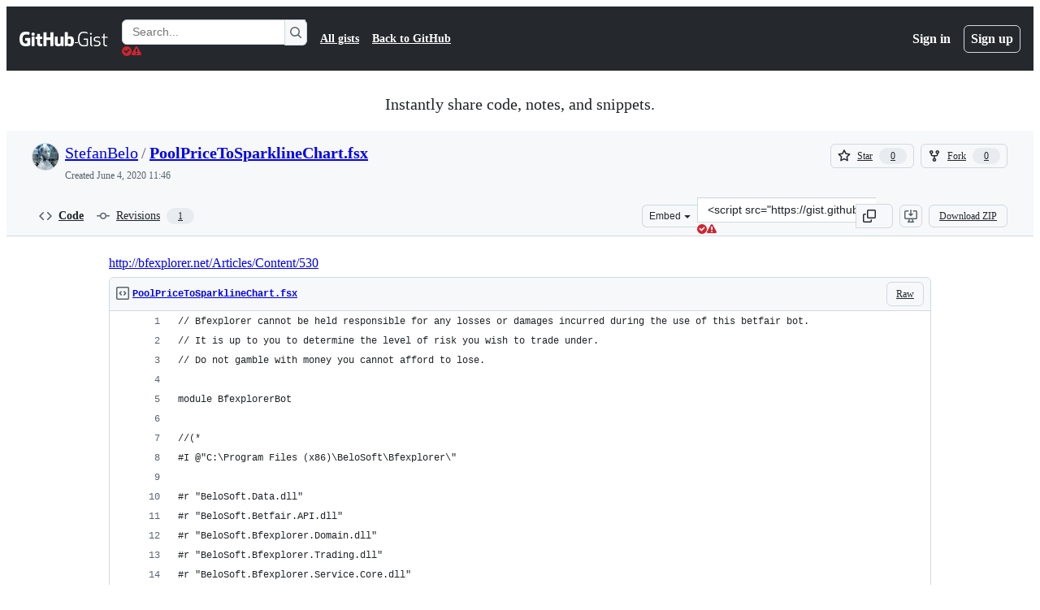

--- FILE ---
content_type: text/html; charset=utf-8
request_url: https://gist.github.com/StefanBelo/a2edfcc93b948011f09c58995a2e69be
body_size: 23661
content:






<!DOCTYPE html>
<html
  lang="en"
  
  data-color-mode="auto" data-light-theme="light" data-dark-theme="dark"
  data-a11y-animated-images="system" data-a11y-link-underlines="true"
  
  >




  <head>
    <meta charset="utf-8">
  <link rel="dns-prefetch" href="https://github.githubassets.com">
  <link rel="dns-prefetch" href="https://avatars.githubusercontent.com">
  <link rel="dns-prefetch" href="https://github-cloud.s3.amazonaws.com">
  <link rel="dns-prefetch" href="https://user-images.githubusercontent.com/">
  <link rel="preconnect" href="https://github.githubassets.com" crossorigin>
  <link rel="preconnect" href="https://avatars.githubusercontent.com">

  

  <link crossorigin="anonymous" media="all" rel="stylesheet" href="https://github.githubassets.com/assets/light-dac525bbd821.css" /><link crossorigin="anonymous" media="all" rel="stylesheet" href="https://github.githubassets.com/assets/light_high_contrast-56ccf4057897.css" /><link crossorigin="anonymous" media="all" rel="stylesheet" href="https://github.githubassets.com/assets/dark-784387e86ac0.css" /><link crossorigin="anonymous" media="all" rel="stylesheet" href="https://github.githubassets.com/assets/dark_high_contrast-79bd5fd84a86.css" /><link data-color-theme="light" crossorigin="anonymous" media="all" rel="stylesheet" data-href="https://github.githubassets.com/assets/light-dac525bbd821.css" /><link data-color-theme="light_high_contrast" crossorigin="anonymous" media="all" rel="stylesheet" data-href="https://github.githubassets.com/assets/light_high_contrast-56ccf4057897.css" /><link data-color-theme="light_colorblind" crossorigin="anonymous" media="all" rel="stylesheet" data-href="https://github.githubassets.com/assets/light_colorblind-0e24752a7d2b.css" /><link data-color-theme="light_colorblind_high_contrast" crossorigin="anonymous" media="all" rel="stylesheet" data-href="https://github.githubassets.com/assets/light_colorblind_high_contrast-412af2517363.css" /><link data-color-theme="light_tritanopia" crossorigin="anonymous" media="all" rel="stylesheet" data-href="https://github.githubassets.com/assets/light_tritanopia-6186e83663dc.css" /><link data-color-theme="light_tritanopia_high_contrast" crossorigin="anonymous" media="all" rel="stylesheet" data-href="https://github.githubassets.com/assets/light_tritanopia_high_contrast-9d33c7aea2e7.css" /><link data-color-theme="dark" crossorigin="anonymous" media="all" rel="stylesheet" data-href="https://github.githubassets.com/assets/dark-784387e86ac0.css" /><link data-color-theme="dark_high_contrast" crossorigin="anonymous" media="all" rel="stylesheet" data-href="https://github.githubassets.com/assets/dark_high_contrast-79bd5fd84a86.css" /><link data-color-theme="dark_colorblind" crossorigin="anonymous" media="all" rel="stylesheet" data-href="https://github.githubassets.com/assets/dark_colorblind-75db11311555.css" /><link data-color-theme="dark_colorblind_high_contrast" crossorigin="anonymous" media="all" rel="stylesheet" data-href="https://github.githubassets.com/assets/dark_colorblind_high_contrast-f2c1045899a2.css" /><link data-color-theme="dark_tritanopia" crossorigin="anonymous" media="all" rel="stylesheet" data-href="https://github.githubassets.com/assets/dark_tritanopia-f46d293c6ff3.css" /><link data-color-theme="dark_tritanopia_high_contrast" crossorigin="anonymous" media="all" rel="stylesheet" data-href="https://github.githubassets.com/assets/dark_tritanopia_high_contrast-e4b5684db29d.css" /><link data-color-theme="dark_dimmed" crossorigin="anonymous" media="all" rel="stylesheet" data-href="https://github.githubassets.com/assets/dark_dimmed-72c58078e707.css" /><link data-color-theme="dark_dimmed_high_contrast" crossorigin="anonymous" media="all" rel="stylesheet" data-href="https://github.githubassets.com/assets/dark_dimmed_high_contrast-956cb5dfcb85.css" />

  <style type="text/css">
    :root {
      --tab-size-preference: 4;
    }

    pre, code {
      tab-size: var(--tab-size-preference);
    }
  </style>

    <link crossorigin="anonymous" media="all" rel="stylesheet" href="https://github.githubassets.com/assets/primer-primitives-c37d781e2da5.css" />
    <link crossorigin="anonymous" media="all" rel="stylesheet" href="https://github.githubassets.com/assets/primer-dc3bfaf4b78e.css" />
    <link crossorigin="anonymous" media="all" rel="stylesheet" href="https://github.githubassets.com/assets/global-b0ea6cebe9c5.css" />
    <link crossorigin="anonymous" media="all" rel="stylesheet" href="https://github.githubassets.com/assets/github-6d0965b43add.css" />
  

  

  <script type="application/json" id="client-env">{"locale":"en","featureFlags":["a11y_status_checks_ruleset","actions_custom_images_public_preview_visibility","actions_custom_images_storage_billing_ui_visibility","actions_enable_snapshot_keyword","actions_image_version_event","actions_workflow_language_service","alternate_user_config_repo","api_insights_show_missing_data_banner","arianotify_comprehensive_migration","codespaces_prebuild_region_target_update","coding_agent_model_selection","consolidated_custom_properties_values_table","contentful_lp_footnotes","copilot_3p_agent_hovercards","copilot_agent_cli_public_preview","copilot_agent_sessions_alive_updates","copilot_agent_task_list_v2","copilot_agent_tasks_btn_code_nav","copilot_agent_tasks_btn_code_view","copilot_agent_tasks_btn_code_view_lines","copilot_agent_tasks_btn_repo","copilot_api_agentic_issue_marshal_yaml","copilot_byok_extended_capabilities","copilot_chat_agents_empty_state","copilot_chat_attach_multiple_images","copilot_chat_clear_model_selection_for_default_change","copilot_chat_file_redirect","copilot_chat_input_commands","copilot_chat_opening_thread_switch","copilot_chat_reduce_quota_checks","copilot_chat_search_bar_redirect","copilot_chat_selection_attachments","copilot_chat_vision_in_claude","copilot_chat_vision_preview_gate","copilot_coding_agent_task_response","copilot_custom_copilots","copilot_custom_copilots_feature_preview","copilot_duplicate_thread","copilot_extensions_hide_in_dotcom_chat","copilot_extensions_removal_on_marketplace","copilot_features_raycast_logo","copilot_file_block_ref_matching","copilot_ftp_hyperspace_upgrade_prompt","copilot_icebreakers_experiment_dashboard","copilot_icebreakers_experiment_hyperspace","copilot_immersive_generate_thread_name_async","copilot_immersive_job_result_preview","copilot_immersive_structured_model_picker","copilot_immersive_task_hyperlinking","copilot_immersive_task_within_chat_thread","copilot_org_policy_page_focus_mode","copilot_redirect_header_button_to_agents","copilot_security_alert_assignee_options","copilot_share_active_subthread","copilot_spaces_ga","copilot_spaces_individual_policies_ga","copilot_spaces_public_access_to_user_owned_spaces","copilot_spaces_report_abuse","copilot_spaces_use_search_endpoint","copilot_spark_empty_state","copilot_spark_handle_nil_friendly_name","copilot_stable_conversation_view","copilot_swe_agent_progress_commands","copilot_swe_agent_use_subagents","copilot_unconfigured_is_inherited","dashboard_lists_max_age_filter","dashboard_universe_2025_feedback_dialog","dom_node_counts","enterprise_ai_controls","failbot_report_error_react_apps_on_page","flex_cta_groups_mvp","global_nav_react_edit_status_dialog","global_nav_react_feature_preview","global_nav_react_teams_settings_page","global_nav_react_top_repos_api_caching","global_nav_repo_picker_debounce","hyperspace_2025_logged_out_batch_1","initial_per_page_pagination_updates","issue_fields_global_search","issue_fields_report_usage","issue_fields_timeline_events","issues_cache_operation_timeout","issues_cca_assign_actor_with_agent","issues_check_is_repository_writable","issues_expanded_file_types","issues_lazy_load_comment_box_suggestions","issues_preheating_dependency_issues","issues_preheating_issue_row","issues_preheating_memex","issues_preheating_parent_issue","issues_preheating_secondary","issues_preheating_sub_issues","issues_preheating_timeline_issues","issues_react_bots_timeline_pagination","issues_react_chrome_container_query_fix","issues_react_client_side_caching_analytics","issues_react_client_side_caching_cb","issues_react_extended_preheat_analytics","issues_react_hot_cache","issues_react_prohibit_title_fallback","issues_react_safari_scroll_preservation","issues_react_turbo_cache_navigation","issues_react_use_turbo_for_cross_repo_navigation","issues_report_sidebar_interactions","lifecycle_label_name_updates","marketing_pages_search_explore_provider","memex_default_issue_create_repository","memex_display_button_config_menu","memex_grouped_by_edit_route","memex_live_update_hovercard","memex_mwl_filter_field_delimiter","mission_control_retry_on_401","mission_control_use_body_html","open_agent_session_in_vscode_insiders","open_agent_session_in_vscode_stable","primer_react_css_has_selector_perf","projects_assignee_max_limit","prs_conversations_react_split","react_profile_user_status_dialog_enabled","react_quality_profiling","repo_insights_all_traffic_endpoint","repos_insights_remove_new_url","ruleset_deletion_confirmation","sample_network_conn_type","site_calculator_actions_2025","site_features_copilot_universe","site_homepage_collaborate_video","site_homepage_contentful","site_msbuild_webgl_hero","spark_prompt_secret_scanning","spark_server_connection_status","swe_agent_member_requests","viewscreen_sandbox","webp_support","workbench_store_readonly"],"copilotApiOverrideUrl":"https://api.githubcopilot.com"}</script>
<script crossorigin="anonymous" type="application/javascript" src="https://github.githubassets.com/assets/high-contrast-cookie-ff2c933fbe48.js"></script>
<script crossorigin="anonymous" type="application/javascript" src="https://github.githubassets.com/assets/wp-runtime-c80657f55bad.js" defer="defer"></script>
<script crossorigin="anonymous" type="application/javascript" src="https://github.githubassets.com/assets/78298-e2b301acbc0e.js" defer="defer"></script>
<script crossorigin="anonymous" type="application/javascript" src="https://github.githubassets.com/assets/6488-de87864e6818.js" defer="defer"></script>
<script crossorigin="anonymous" type="application/javascript" src="https://github.githubassets.com/assets/82075-2e4fa6ffb171.js" defer="defer"></script>
<script crossorigin="anonymous" type="application/javascript" src="https://github.githubassets.com/assets/environment-64d2676efda2.js" defer="defer"></script>
<script crossorigin="anonymous" type="application/javascript" src="https://github.githubassets.com/assets/97068-2c8e697c6e8c.js" defer="defer"></script>
<script crossorigin="anonymous" type="application/javascript" src="https://github.githubassets.com/assets/43784-4652ae97a661.js" defer="defer"></script>
<script crossorigin="anonymous" type="application/javascript" src="https://github.githubassets.com/assets/4712-6fc930a63a4b.js" defer="defer"></script>
<script crossorigin="anonymous" type="application/javascript" src="https://github.githubassets.com/assets/81028-4fa90b716172.js" defer="defer"></script>
<script crossorigin="anonymous" type="application/javascript" src="https://github.githubassets.com/assets/74911-498f12492577.js" defer="defer"></script>
<script crossorigin="anonymous" type="application/javascript" src="https://github.githubassets.com/assets/91853-448038d8f9ef.js" defer="defer"></script>
<script crossorigin="anonymous" type="application/javascript" src="https://github.githubassets.com/assets/78143-31968346cf4c.js" defer="defer"></script>
<script crossorigin="anonymous" type="application/javascript" src="https://github.githubassets.com/assets/78954-eeadcb8a29db.js" defer="defer"></script>
<script crossorigin="anonymous" type="application/javascript" src="https://github.githubassets.com/assets/github-elements-c96932270531.js" defer="defer"></script>
<script crossorigin="anonymous" type="application/javascript" src="https://github.githubassets.com/assets/element-registry-eb441089aa1e.js" defer="defer"></script>
<script crossorigin="anonymous" type="application/javascript" src="https://github.githubassets.com/assets/react-core-fbb7101a5e29.js" defer="defer"></script>
<script crossorigin="anonymous" type="application/javascript" src="https://github.githubassets.com/assets/react-lib-b492ee0e2c35.js" defer="defer"></script>
<script crossorigin="anonymous" type="application/javascript" src="https://github.githubassets.com/assets/90780-1a0f3d593ff0.js" defer="defer"></script>
<script crossorigin="anonymous" type="application/javascript" src="https://github.githubassets.com/assets/28546-ee41c9313871.js" defer="defer"></script>
<script crossorigin="anonymous" type="application/javascript" src="https://github.githubassets.com/assets/17688-a9e16fb5ed13.js" defer="defer"></script>
<script crossorigin="anonymous" type="application/javascript" src="https://github.githubassets.com/assets/15938-1bc2c363d5ed.js" defer="defer"></script>
<script crossorigin="anonymous" type="application/javascript" src="https://github.githubassets.com/assets/70191-36bdeb9f5eb6.js" defer="defer"></script>
<script crossorigin="anonymous" type="application/javascript" src="https://github.githubassets.com/assets/7332-5ea4ccf72018.js" defer="defer"></script>
<script crossorigin="anonymous" type="application/javascript" src="https://github.githubassets.com/assets/66721-c03c0d8e4fbe.js" defer="defer"></script>
<script crossorigin="anonymous" type="application/javascript" src="https://github.githubassets.com/assets/51519-d05cf6658c87.js" defer="defer"></script>
<script crossorigin="anonymous" type="application/javascript" src="https://github.githubassets.com/assets/27376-e1f0953dbd57.js" defer="defer"></script>
<script crossorigin="anonymous" type="application/javascript" src="https://github.githubassets.com/assets/96384-750ef5263abe.js" defer="defer"></script>
<script crossorigin="anonymous" type="application/javascript" src="https://github.githubassets.com/assets/19718-302da6273821.js" defer="defer"></script>
<script crossorigin="anonymous" type="application/javascript" src="https://github.githubassets.com/assets/behaviors-8003c1a9d883.js" defer="defer"></script>
<script crossorigin="anonymous" type="application/javascript" src="https://github.githubassets.com/assets/37911-8ca53539e04e.js" defer="defer"></script>
<script crossorigin="anonymous" type="application/javascript" src="https://github.githubassets.com/assets/notifications-global-945a9cf8a11b.js" defer="defer"></script>
  
  <script crossorigin="anonymous" type="application/javascript" src="https://github.githubassets.com/assets/5017-b9a13cdd0074.js" defer="defer"></script>
<script crossorigin="anonymous" type="application/javascript" src="https://github.githubassets.com/assets/55526-cc4799be07b0.js" defer="defer"></script>
<script crossorigin="anonymous" type="application/javascript" src="https://github.githubassets.com/assets/gist-81859c7190b3.js" defer="defer"></script>


  <title>http://bfexplorer.net/Articles/Content/530 · GitHub</title>



  <meta name="route-pattern" content="/:user_id/:gist_id(.:format)" data-turbo-transient>
  <meta name="route-controller" content="gists_gists" data-turbo-transient>
  <meta name="route-action" content="show" data-turbo-transient>
  <meta name="fetch-nonce" content="v2:179a867e-3cbc-62bd-0684-2d9a0ac21487">

    
  <meta name="current-catalog-service-hash" content="56253a530ab9027b25719525dcbe6007461a3202218f6f5dfce5a601c121cbcb">


  <meta name="request-id" content="C290:108FDA:2AB6B25:3A405B0:69709D06" data-pjax-transient="true"/><meta name="html-safe-nonce" content="ba384e10526b22343de99977d04be78920777fd6e268a379033f974c4370b163" data-pjax-transient="true"/><meta name="visitor-payload" content="eyJyZWZlcnJlciI6IiIsInJlcXVlc3RfaWQiOiJDMjkwOjEwOEZEQToyQUI2QjI1OjNBNDA1QjA6Njk3MDlEMDYiLCJ2aXNpdG9yX2lkIjoiMzk3NzI2Mjg2NzQ2MjI2NjExOCIsInJlZ2lvbl9lZGdlIjoiaWFkIiwicmVnaW9uX3JlbmRlciI6ImlhZCJ9" data-pjax-transient="true"/><meta name="visitor-hmac" content="10d9079fbf11a67b1f28112c5dae8616db0b4db29964311075f0af4835fafc4a" data-pjax-transient="true"/>




  <meta name="github-keyboard-shortcuts" content="copilot" data-turbo-transient="true" />
  

  <meta name="selected-link" value="gist_code" data-turbo-transient>
  <link rel="assets" href="https://github.githubassets.com/">

    <meta name="google-site-verification" content="Apib7-x98H0j5cPqHWwSMm6dNU4GmODRoqxLiDzdx9I">

<meta name="octolytics-url" content="https://collector.github.com/github/collect" />

  <meta name="analytics-location" content="/&lt;user-name&gt;/&lt;gist-id&gt;" data-turbo-transient="true" />

  




    <meta name="user-login" content="">

  

    <meta name="viewport" content="width=device-width">

    

      <meta name="description" content="http://bfexplorer.net/Articles/Content/530. GitHub Gist: instantly share code, notes, and snippets.">

      <link rel="search" type="application/opensearchdescription+xml" href="/opensearch-gist.xml" title="Gist">

    <link rel="fluid-icon" href="https://gist.github.com/fluidicon.png" title="GitHub">
    <meta property="fb:app_id" content="1401488693436528">
    <meta name="apple-itunes-app" content="app-id=1477376905, app-argument=https://gist.github.com/StefanBelo/a2edfcc93b948011f09c58995a2e69be" />

      <meta name="twitter:image" content="https://github.githubassets.com/assets/gist-og-image-54fd7dc0713e.png" /><meta name="twitter:site" content="@github" /><meta name="twitter:card" content="summary_large_image" /><meta name="twitter:title" content="http://bfexplorer.net/Articles/Content/530" /><meta name="twitter:description" content="http://bfexplorer.net/Articles/Content/530. GitHub Gist: instantly share code, notes, and snippets." />
  <meta property="og:image" content="https://github.githubassets.com/assets/gist-og-image-54fd7dc0713e.png" /><meta property="og:image:alt" content="http://bfexplorer.net/Articles/Content/530. GitHub Gist: instantly share code, notes, and snippets." /><meta property="og:site_name" content="Gist" /><meta property="og:type" content="article" /><meta property="og:title" content="http://bfexplorer.net/Articles/Content/530" /><meta property="og:url" content="https://gist.github.com/StefanBelo/a2edfcc93b948011f09c58995a2e69be" /><meta property="og:description" content="http://bfexplorer.net/Articles/Content/530. GitHub Gist: instantly share code, notes, and snippets." /><meta property="article:author" content="262588213843476" /><meta property="article:publisher" content="262588213843476" />
  




      <meta name="hostname" content="gist.github.com">



        <meta name="expected-hostname" content="gist.github.com">


  <meta http-equiv="x-pjax-version" content="c995aa6b96468d8729f5059851335490ac9159f2b5d8f06256925ca9ccd62120" data-turbo-track="reload">
  <meta http-equiv="x-pjax-csp-version" content="21a43568025709b66240454fc92d4f09335a96863f8ab1c46b4a07f6a5b67102" data-turbo-track="reload">
  <meta http-equiv="x-pjax-css-version" content="933be2e625ec8154f170f0eb6faea4798471d65e4caf0dfc139ca63d6c3ac8f5" data-turbo-track="reload">
  <meta http-equiv="x-pjax-js-version" content="9920a62ba22d06470388e2904804fb7e5ec51c9e35f81784e9191394c74b2bd2" data-turbo-track="reload">

  <meta name="turbo-cache-control" content="no-preview" data-turbo-transient="">

      <link href="/StefanBelo.atom" rel="alternate" title="atom" type="application/atom+xml">


  <link crossorigin="anonymous" media="all" rel="stylesheet" href="https://github.githubassets.com/assets/gist-8058c9745533.css" />




    <meta name="turbo-body-classes" content="logged-out env-production page-responsive">
  <meta name="disable-turbo" content="false">


  <meta name="browser-stats-url" content="https://api.github.com/_private/browser/stats">

  <meta name="browser-errors-url" content="https://api.github.com/_private/browser/errors">

  <meta name="release" content="7d6181066430cc06553c8396ca201e194ae33cb9">
  <meta name="ui-target" content="full">

  <link rel="mask-icon" href="https://github.githubassets.com/assets/pinned-octocat-093da3e6fa40.svg" color="#000000">
  <link rel="alternate icon" class="js-site-favicon" type="image/png" href="https://github.githubassets.com/favicons/favicon.png">
  <link rel="icon" class="js-site-favicon" type="image/svg+xml" href="https://github.githubassets.com/favicons/favicon.svg" data-base-href="https://github.githubassets.com/favicons/favicon">

<meta name="theme-color" content="#1e2327">
<meta name="color-scheme" content="light dark" />



  </head>

  <body class="logged-out env-production page-responsive" style="word-wrap: break-word;" >
    <div data-turbo-body class="logged-out env-production page-responsive" style="word-wrap: break-word;" >
      <div id="__primerPortalRoot__" role="region" style="z-index: 1000; position: absolute; width: 100%;" data-turbo-permanent></div>
      



    <div class="position-relative header-wrapper js-header-wrapper ">
      <a href="#start-of-content" data-skip-target-assigned="false" class="px-2 py-4 color-bg-accent-emphasis color-fg-on-emphasis show-on-focus js-skip-to-content">Skip to content</a>

      <span data-view-component="true" class="progress-pjax-loader Progress position-fixed width-full">
    <span style="width: 0%;" data-view-component="true" class="Progress-item progress-pjax-loader-bar left-0 top-0 color-bg-accent-emphasis"></span>
</span>      
      
      <link crossorigin="anonymous" media="all" rel="stylesheet" href="https://github.githubassets.com/assets/primer-react.272733bb6899c5359cf5.module.css" />
<link crossorigin="anonymous" media="all" rel="stylesheet" href="https://github.githubassets.com/assets/keyboard-shortcuts-dialog.29aaeaafa90f007c6f61.module.css" />

<react-partial
  partial-name="keyboard-shortcuts-dialog"
  data-ssr="false"
  data-attempted-ssr="false"
  data-react-profiling="true"
>
  
  <script type="application/json" data-target="react-partial.embeddedData">{"props":{"docsUrl":"https://docs.github.com/get-started/accessibility/keyboard-shortcuts"}}</script>
  <div data-target="react-partial.reactRoot"></div>
</react-partial>





      

            <div class="Header js-details-container Details flex-wrap flex-md-nowrap p-responsive" role="banner" >
  <div class="Header-item d-none d-md-flex">
    <a class="Header-link" data-hotkey="g d" aria-label="Gist Homepage " style="--focus-outlineColor: #fff;" href="/">
  <svg aria-hidden="true" height="24" viewBox="0 0 24 24" version="1.1" width="24" data-view-component="true" class="octicon octicon-mark-github v-align-middle d-inline-block d-md-none">
    <path d="M12 1C5.923 1 1 5.923 1 12c0 4.867 3.149 8.979 7.521 10.436.55.096.756-.233.756-.522 0-.262-.013-1.128-.013-2.049-2.764.509-3.479-.674-3.699-1.292-.124-.317-.66-1.293-1.127-1.554-.385-.207-.936-.715-.014-.729.866-.014 1.485.797 1.691 1.128.99 1.663 2.571 1.196 3.204.907.096-.715.385-1.196.701-1.471-2.448-.275-5.005-1.224-5.005-5.432 0-1.196.426-2.186 1.128-2.956-.111-.275-.496-1.402.11-2.915 0 0 .921-.288 3.024 1.128a10.193 10.193 0 0 1 2.75-.371c.936 0 1.871.123 2.75.371 2.104-1.43 3.025-1.128 3.025-1.128.605 1.513.221 2.64.111 2.915.701.77 1.127 1.747 1.127 2.956 0 4.222-2.571 5.157-5.019 5.432.399.344.743 1.004.743 2.035 0 1.471-.014 2.654-.014 3.025 0 .289.206.632.756.522C19.851 20.979 23 16.854 23 12c0-6.077-4.922-11-11-11Z"></path>
</svg>
  <svg aria-hidden="true" height="24" viewBox="0 0 68 24" version="1.1" width="68" data-view-component="true" class="octicon octicon-logo-github v-align-middle d-none d-md-inline-block">
    <path d="M27.8 17.908h-.03c.013 0 .022.014.035.017l.01-.002-.016-.015Zm.005.017c-.14.001-.49.073-.861.073-1.17 0-1.575-.536-1.575-1.234v-4.652h2.385c.135 0 .24-.12.24-.283V9.302c0-.133-.12-.252-.24-.252H25.37V5.913c0-.119-.075-.193-.21-.193h-3.24c-.136 0-.21.074-.21.193V9.14s-1.636.401-1.741.416a.255.255 0 0 0-.195.253v2.021c0 .164.12.282.255.282h1.665v4.876c0 3.627 2.55 3.998 4.29 3.998.796 0 1.756-.252 1.906-.327.09-.03.135-.134.135-.238v-2.23a.264.264 0 0 0-.219-.265Zm35.549-3.272c0-2.69-1.095-3.047-2.25-2.928-.9.06-1.62.505-1.62.505v5.232s.735.506 1.83.536c1.545.044 2.04-.506 2.04-3.345ZM67 14.415c0 5.099-1.665 6.555-4.576 6.555-2.46 0-3.78-1.233-3.78-1.233s-.06.683-.135.773c-.045.089-.12.118-.21.118h-2.22c-.15 0-.286-.119-.286-.252l.03-16.514a.26.26 0 0 1 .255-.252h3.196a.26.26 0 0 1 .255.252v5.604s1.23-.788 3.03-.788l-.015-.03c1.8 0 4.456.67 4.456 5.767ZM53.918 9.05h-3.15c-.165 0-.255.119-.255.282v8.086s-.826.58-1.95.58c-1.126 0-1.456-.506-1.456-1.62v-7.06a.262.262 0 0 0-.255-.254h-3.21a.262.262 0 0 0-.256.253v7.596c0 3.27 1.846 4.087 4.381 4.087 2.085 0 3.78-1.145 3.78-1.145s.076.58.12.67c.03.074.136.133.24.133h2.011a.243.243 0 0 0 .255-.253l.03-11.103c0-.133-.12-.252-.285-.252Zm-35.556-.015h-3.195c-.135 0-.255.134-.255.297v10.91c0 .297.195.401.45.401h2.88c.3 0 .375-.134.375-.401V9.287a.262.262 0 0 0-.255-.252ZM16.787 4.01c-1.155 0-2.07.907-2.07 2.051 0 1.145.915 2.051 2.07 2.051a2.04 2.04 0 0 0 2.04-2.05 2.04 2.04 0 0 0-2.04-2.052Zm24.74-.372H38.36a.262.262 0 0 0-.255.253v6.08H33.14v-6.08a.262.262 0 0 0-.255-.253h-3.196a.262.262 0 0 0-.255.253v16.514c0 .133.135.252.255.252h3.196a.262.262 0 0 0 .255-.253v-7.06h4.966l-.03 7.06c0 .134.12.253.255.253h3.195a.262.262 0 0 0 .255-.253V3.892a.262.262 0 0 0-.255-.253Zm-28.31 7.313v8.532c0 .06-.015.163-.09.193 0 0-1.875 1.323-4.966 1.323C4.426 21 0 19.84 0 12.2S3.87 2.986 7.651 3c3.27 0 4.59.728 4.8.862.06.075.09.134.09.208l-.63 2.646c0 .134-.134.297-.3.253-.54-.164-1.35-.49-3.255-.49-2.205 0-4.575.623-4.575 5.543s2.25 5.5 3.87 5.5c1.38 0 1.875-.164 1.875-.164V13.94H7.321c-.165 0-.285-.12-.285-.253v-2.735c0-.134.12-.252.285-.252h5.61c.166 0 .286.118.286.252Z"></path>
</svg>
  <svg aria-hidden="true" height="24" viewBox="0 0 38 24" version="1.1" width="38" data-view-component="true" class="octicon octicon-logo-gist v-align-middle d-none d-md-inline-block">
    <path d="M7.05 13.095v-1.5h5.28v8.535c-1.17.555-2.925.96-5.385.96C1.665 21.09 0 17.055 0 12.045S1.695 3 6.945 3c2.43 0 3.96.495 4.92.99v1.575c-1.83-.75-3-1.095-4.92-1.095-3.855 0-5.22 3.315-5.22 7.59s1.365 7.575 5.205 7.575c1.335 0 2.97-.105 3.795-.51v-6.03H7.05Zm16.47 1.035h.045c3.33.3 4.125 1.425 4.125 3.345 0 1.815-1.14 3.615-4.71 3.615-1.125 0-2.745-.285-3.495-.585v-1.41c.705.255 1.83.54 3.495.54 2.43 0 3.09-1.035 3.09-2.13 0-1.065-.33-1.815-2.655-2.01-3.39-.3-4.095-1.5-4.095-3.12 0-1.665 1.08-3.465 4.38-3.465 1.095 0 2.34.135 3.375.585v1.41c-.915-.3-1.83-.54-3.405-.54-2.325 0-2.82.855-2.82 2.01 0 1.035.42 1.56 2.67 1.755Zm12.87-4.995v1.275h-3.63v7.305c0 1.425.795 2.01 2.25 2.01.3 0 .63 0 .915-.045v1.335c-.255.045-.75.075-1.035.075-1.965 0-3.75-.9-3.75-3.195v-7.5H28.8v-.72l2.34-.66V5.85l1.62-.465v3.75h3.63ZM16.635 9.09v9.615c0 .81.285 1.05 1.005 1.05v1.335c-1.71 0-2.58-.705-2.58-2.58V9.09h1.575Zm.375-3.495c0 .66-.51 1.17-1.17 1.17a1.14 1.14 0 0 1-1.155-1.17c0-.66.48-1.17 1.155-1.17s1.17.51 1.17 1.17Z"></path>
</svg>
</a>


  </div>

  <div class="Header-item d-md-none">
      <button aria-label="Toggle navigation" aria-expanded="false" type="button" data-view-component="true" class="Header-link js-details-target btn-link">    <svg aria-hidden="true" height="24" viewBox="0 0 24 24" version="1.1" width="24" data-view-component="true" class="octicon octicon-three-bars">
    <path d="M3.75 5.25a.75.75 0 0 0 0 1.5h16.5a.75.75 0 0 0 0-1.5H3.75Zm0 6a.75.75 0 0 0 0 1.5h16.5a.75.75 0 0 0 0-1.5H3.75Zm0 6a.75.75 0 0 0 0 1.5h16.5a.75.75 0 0 0 0-1.5H3.75Z"></path>
</svg>
</button>  </div>

  <div class="Header-item Header-item--full js-site-search flex-column flex-md-row width-full flex-order-2 flex-md-order-none mr-0 mr-md-3 mt-3 mt-md-0 Details-content--hidden-not-important d-md-flex">
      <div class="header-search flex-self-stretch flex-md-self-auto mr-0 mr-md-3 mb-3 mb-md-0">
  <!-- '"` --><!-- </textarea></xmp> --></option></form><form data-turbo="false" action="/search" accept-charset="UTF-8" method="get">
    <div class="d-flex">
        <primer-text-field class="FormControl width-full FormControl--fullWidth">
      <label class="sr-only FormControl-label" for="q">
        Search Gists
</label>    
  <div class="FormControl-input-wrap">
    
      <input placeholder="Search..." aria-describedby="validation-3cfb824b-d6c1-44c4-a813-22b05dc026f4" data-target="primer-text-field.inputElement " class="form-control FormControl-input FormControl-medium rounded-right-0" type="text" name="q" id="q" />
</div>
      <div class="FormControl-inlineValidation" id="validation-3cfb824b-d6c1-44c4-a813-22b05dc026f4" hidden="hidden">
  <span class="FormControl-inlineValidation--visual" data-target="primer-text-field.validationSuccessIcon" hidden><svg aria-hidden="true" height="12" viewBox="0 0 12 12" version="1.1" width="12" data-view-component="true" class="octicon octicon-check-circle-fill">
    <path d="M6 0a6 6 0 1 1 0 12A6 6 0 0 1 6 0Zm-.705 8.737L9.63 4.403 8.392 3.166 5.295 6.263l-1.7-1.702L2.356 5.8l2.938 2.938Z"></path>
</svg></span>
  <span class=" FormControl-inlineValidation--visual" data-target="primer-text-field.validationErrorIcon"><svg aria-hidden="true" height="12" viewBox="0 0 12 12" version="1.1" width="12" data-view-component="true" class="octicon octicon-alert-fill">
    <path d="M4.855.708c.5-.896 1.79-.896 2.29 0l4.675 8.351a1.312 1.312 0 0 1-1.146 1.954H1.33A1.313 1.313 0 0 1 .183 9.058ZM7 7V3H5v4Zm-1 3a1 1 0 1 0 0-2 1 1 0 0 0 0 2Z"></path>
</svg></span>
  <span></span>
</div>
    
</primer-text-field>
      <button id="icon-button-e0a79834-959a-4e50-bb00-ae7c6682ce16" aria-labelledby="tooltip-fb517eb5-513e-42a9-bd68-d7ba6fab7a68" type="submit" data-view-component="true" class="Button Button--iconOnly Button--secondary Button--medium rounded-left-0">  <svg aria-hidden="true" height="16" viewBox="0 0 16 16" version="1.1" width="16" data-view-component="true" class="octicon octicon-search Button-visual">
    <path d="M10.68 11.74a6 6 0 0 1-7.922-8.982 6 6 0 0 1 8.982 7.922l3.04 3.04a.749.749 0 0 1-.326 1.275.749.749 0 0 1-.734-.215ZM11.5 7a4.499 4.499 0 1 0-8.997 0A4.499 4.499 0 0 0 11.5 7Z"></path>
</svg>
</button><tool-tip id="tooltip-fb517eb5-513e-42a9-bd68-d7ba6fab7a68" for="icon-button-e0a79834-959a-4e50-bb00-ae7c6682ce16" popover="manual" data-direction="s" data-type="label" data-view-component="true" class="sr-only position-absolute">Search Gists</tool-tip>

    </div>
</form></div>


    <nav aria-label="Global" class="d-flex flex-column flex-md-row flex-self-stretch flex-md-self-auto">
  <a class="Header-link mr-0 mr-md-3 py-2 py-md-0 border-top border-md-top-0 border-white-fade" data-ga-click="Header, go to all gists, text:all gists" href="/discover">All gists</a>

  <a class="Header-link mr-0 mr-md-3 py-2 py-md-0 border-top border-md-top-0 border-white-fade" data-ga-click="Header, go to GitHub, text:Back to GitHub" href="https://github.com">Back to GitHub</a>

    <a class="Header-link d-block d-md-none mr-0 mr-md-3 py-2 py-md-0 border-top border-md-top-0 border-white-fade" data-ga-click="Header, sign in" data-hydro-click="{&quot;event_type&quot;:&quot;authentication.click&quot;,&quot;payload&quot;:{&quot;location_in_page&quot;:&quot;gist header&quot;,&quot;repository_id&quot;:null,&quot;auth_type&quot;:&quot;LOG_IN&quot;,&quot;originating_url&quot;:&quot;https://gist.github.com/StefanBelo/a2edfcc93b948011f09c58995a2e69be&quot;,&quot;user_id&quot;:null}}" data-hydro-click-hmac="d8806500e6ed07e492f7640e9742e4ff8c7ffd67482e4ca4f2a45694b5ecfbe1" href="https://gist.github.com/auth/github?return_to=https%3A%2F%2Fgist.github.com%2FStefanBelo%2Fa2edfcc93b948011f09c58995a2e69be">
      Sign in
</a>
      <a class="Header-link d-block d-md-none mr-0 mr-md-3 py-2 py-md-0 border-top border-md-top-0 border-white-fade" data-ga-click="Header, sign up" data-hydro-click="{&quot;event_type&quot;:&quot;authentication.click&quot;,&quot;payload&quot;:{&quot;location_in_page&quot;:&quot;gist header&quot;,&quot;repository_id&quot;:null,&quot;auth_type&quot;:&quot;SIGN_UP&quot;,&quot;originating_url&quot;:&quot;https://gist.github.com/StefanBelo/a2edfcc93b948011f09c58995a2e69be&quot;,&quot;user_id&quot;:null}}" data-hydro-click-hmac="cca0a732ed4cdd9830dc9450d10e18608c184c0b7e04f488510a11c261b8b37f" href="/join?return_to=https%3A%2F%2Fgist.github.com%2FStefanBelo%2Fa2edfcc93b948011f09c58995a2e69be&amp;source=header-gist">
        Sign up
</a></nav>

  </div>

  <div class="Header-item Header-item--full flex-justify-center d-md-none position-relative">
    <a class="Header-link" data-hotkey="g d" aria-label="Gist Homepage " style="--focus-outlineColor: #fff;" href="/">
  <svg aria-hidden="true" height="24" viewBox="0 0 24 24" version="1.1" width="24" data-view-component="true" class="octicon octicon-mark-github v-align-middle d-inline-block d-md-none">
    <path d="M12 1C5.923 1 1 5.923 1 12c0 4.867 3.149 8.979 7.521 10.436.55.096.756-.233.756-.522 0-.262-.013-1.128-.013-2.049-2.764.509-3.479-.674-3.699-1.292-.124-.317-.66-1.293-1.127-1.554-.385-.207-.936-.715-.014-.729.866-.014 1.485.797 1.691 1.128.99 1.663 2.571 1.196 3.204.907.096-.715.385-1.196.701-1.471-2.448-.275-5.005-1.224-5.005-5.432 0-1.196.426-2.186 1.128-2.956-.111-.275-.496-1.402.11-2.915 0 0 .921-.288 3.024 1.128a10.193 10.193 0 0 1 2.75-.371c.936 0 1.871.123 2.75.371 2.104-1.43 3.025-1.128 3.025-1.128.605 1.513.221 2.64.111 2.915.701.77 1.127 1.747 1.127 2.956 0 4.222-2.571 5.157-5.019 5.432.399.344.743 1.004.743 2.035 0 1.471-.014 2.654-.014 3.025 0 .289.206.632.756.522C19.851 20.979 23 16.854 23 12c0-6.077-4.922-11-11-11Z"></path>
</svg>
  <svg aria-hidden="true" height="24" viewBox="0 0 68 24" version="1.1" width="68" data-view-component="true" class="octicon octicon-logo-github v-align-middle d-none d-md-inline-block">
    <path d="M27.8 17.908h-.03c.013 0 .022.014.035.017l.01-.002-.016-.015Zm.005.017c-.14.001-.49.073-.861.073-1.17 0-1.575-.536-1.575-1.234v-4.652h2.385c.135 0 .24-.12.24-.283V9.302c0-.133-.12-.252-.24-.252H25.37V5.913c0-.119-.075-.193-.21-.193h-3.24c-.136 0-.21.074-.21.193V9.14s-1.636.401-1.741.416a.255.255 0 0 0-.195.253v2.021c0 .164.12.282.255.282h1.665v4.876c0 3.627 2.55 3.998 4.29 3.998.796 0 1.756-.252 1.906-.327.09-.03.135-.134.135-.238v-2.23a.264.264 0 0 0-.219-.265Zm35.549-3.272c0-2.69-1.095-3.047-2.25-2.928-.9.06-1.62.505-1.62.505v5.232s.735.506 1.83.536c1.545.044 2.04-.506 2.04-3.345ZM67 14.415c0 5.099-1.665 6.555-4.576 6.555-2.46 0-3.78-1.233-3.78-1.233s-.06.683-.135.773c-.045.089-.12.118-.21.118h-2.22c-.15 0-.286-.119-.286-.252l.03-16.514a.26.26 0 0 1 .255-.252h3.196a.26.26 0 0 1 .255.252v5.604s1.23-.788 3.03-.788l-.015-.03c1.8 0 4.456.67 4.456 5.767ZM53.918 9.05h-3.15c-.165 0-.255.119-.255.282v8.086s-.826.58-1.95.58c-1.126 0-1.456-.506-1.456-1.62v-7.06a.262.262 0 0 0-.255-.254h-3.21a.262.262 0 0 0-.256.253v7.596c0 3.27 1.846 4.087 4.381 4.087 2.085 0 3.78-1.145 3.78-1.145s.076.58.12.67c.03.074.136.133.24.133h2.011a.243.243 0 0 0 .255-.253l.03-11.103c0-.133-.12-.252-.285-.252Zm-35.556-.015h-3.195c-.135 0-.255.134-.255.297v10.91c0 .297.195.401.45.401h2.88c.3 0 .375-.134.375-.401V9.287a.262.262 0 0 0-.255-.252ZM16.787 4.01c-1.155 0-2.07.907-2.07 2.051 0 1.145.915 2.051 2.07 2.051a2.04 2.04 0 0 0 2.04-2.05 2.04 2.04 0 0 0-2.04-2.052Zm24.74-.372H38.36a.262.262 0 0 0-.255.253v6.08H33.14v-6.08a.262.262 0 0 0-.255-.253h-3.196a.262.262 0 0 0-.255.253v16.514c0 .133.135.252.255.252h3.196a.262.262 0 0 0 .255-.253v-7.06h4.966l-.03 7.06c0 .134.12.253.255.253h3.195a.262.262 0 0 0 .255-.253V3.892a.262.262 0 0 0-.255-.253Zm-28.31 7.313v8.532c0 .06-.015.163-.09.193 0 0-1.875 1.323-4.966 1.323C4.426 21 0 19.84 0 12.2S3.87 2.986 7.651 3c3.27 0 4.59.728 4.8.862.06.075.09.134.09.208l-.63 2.646c0 .134-.134.297-.3.253-.54-.164-1.35-.49-3.255-.49-2.205 0-4.575.623-4.575 5.543s2.25 5.5 3.87 5.5c1.38 0 1.875-.164 1.875-.164V13.94H7.321c-.165 0-.285-.12-.285-.253v-2.735c0-.134.12-.252.285-.252h5.61c.166 0 .286.118.286.252Z"></path>
</svg>
  <svg aria-hidden="true" height="24" viewBox="0 0 38 24" version="1.1" width="38" data-view-component="true" class="octicon octicon-logo-gist v-align-middle d-none d-md-inline-block">
    <path d="M7.05 13.095v-1.5h5.28v8.535c-1.17.555-2.925.96-5.385.96C1.665 21.09 0 17.055 0 12.045S1.695 3 6.945 3c2.43 0 3.96.495 4.92.99v1.575c-1.83-.75-3-1.095-4.92-1.095-3.855 0-5.22 3.315-5.22 7.59s1.365 7.575 5.205 7.575c1.335 0 2.97-.105 3.795-.51v-6.03H7.05Zm16.47 1.035h.045c3.33.3 4.125 1.425 4.125 3.345 0 1.815-1.14 3.615-4.71 3.615-1.125 0-2.745-.285-3.495-.585v-1.41c.705.255 1.83.54 3.495.54 2.43 0 3.09-1.035 3.09-2.13 0-1.065-.33-1.815-2.655-2.01-3.39-.3-4.095-1.5-4.095-3.12 0-1.665 1.08-3.465 4.38-3.465 1.095 0 2.34.135 3.375.585v1.41c-.915-.3-1.83-.54-3.405-.54-2.325 0-2.82.855-2.82 2.01 0 1.035.42 1.56 2.67 1.755Zm12.87-4.995v1.275h-3.63v7.305c0 1.425.795 2.01 2.25 2.01.3 0 .63 0 .915-.045v1.335c-.255.045-.75.075-1.035.075-1.965 0-3.75-.9-3.75-3.195v-7.5H28.8v-.72l2.34-.66V5.85l1.62-.465v3.75h3.63ZM16.635 9.09v9.615c0 .81.285 1.05 1.005 1.05v1.335c-1.71 0-2.58-.705-2.58-2.58V9.09h1.575Zm.375-3.495c0 .66-.51 1.17-1.17 1.17a1.14 1.14 0 0 1-1.155-1.17c0-.66.48-1.17 1.155-1.17s1.17.51 1.17 1.17Z"></path>
</svg>
</a>


  </div>

    <div class="Header-item f4 mr-0" role="navigation" aria-label="Sign in or sign up">
      <a class="Header-link no-underline mr-3" data-ga-click="Header, sign in" data-hydro-click="{&quot;event_type&quot;:&quot;authentication.click&quot;,&quot;payload&quot;:{&quot;location_in_page&quot;:&quot;gist header&quot;,&quot;repository_id&quot;:null,&quot;auth_type&quot;:&quot;LOG_IN&quot;,&quot;originating_url&quot;:&quot;https://gist.github.com/StefanBelo/a2edfcc93b948011f09c58995a2e69be&quot;,&quot;user_id&quot;:null}}" data-hydro-click-hmac="d8806500e6ed07e492f7640e9742e4ff8c7ffd67482e4ca4f2a45694b5ecfbe1" href="https://gist.github.com/auth/github?return_to=https%3A%2F%2Fgist.github.com%2FStefanBelo%2Fa2edfcc93b948011f09c58995a2e69be">
        Sign&nbsp;in
</a>        <a class="Header-link d-inline-block no-underline border color-border-default rounded px-2 py-1" data-ga-click="Header, sign up" data-hydro-click="{&quot;event_type&quot;:&quot;authentication.click&quot;,&quot;payload&quot;:{&quot;location_in_page&quot;:&quot;gist header&quot;,&quot;repository_id&quot;:null,&quot;auth_type&quot;:&quot;SIGN_UP&quot;,&quot;originating_url&quot;:&quot;https://gist.github.com/StefanBelo/a2edfcc93b948011f09c58995a2e69be&quot;,&quot;user_id&quot;:null}}" data-hydro-click-hmac="cca0a732ed4cdd9830dc9450d10e18608c184c0b7e04f488510a11c261b8b37f" href="/join?return_to=https%3A%2F%2Fgist.github.com%2FStefanBelo%2Fa2edfcc93b948011f09c58995a2e69be&amp;source=header-gist">
          Sign&nbsp;up
</a>    </div>
</div>



      <div hidden="hidden" data-view-component="true" class="js-stale-session-flash stale-session-flash flash flash-warn flash-full">
  
        <svg aria-hidden="true" height="16" viewBox="0 0 16 16" version="1.1" width="16" data-view-component="true" class="octicon octicon-alert">
    <path d="M6.457 1.047c.659-1.234 2.427-1.234 3.086 0l6.082 11.378A1.75 1.75 0 0 1 14.082 15H1.918a1.75 1.75 0 0 1-1.543-2.575Zm1.763.707a.25.25 0 0 0-.44 0L1.698 13.132a.25.25 0 0 0 .22.368h12.164a.25.25 0 0 0 .22-.368Zm.53 3.996v2.5a.75.75 0 0 1-1.5 0v-2.5a.75.75 0 0 1 1.5 0ZM9 11a1 1 0 1 1-2 0 1 1 0 0 1 2 0Z"></path>
</svg>
        <span class="js-stale-session-flash-signed-in" hidden>You signed in with another tab or window. <a class="Link--inTextBlock" href="">Reload</a> to refresh your session.</span>
        <span class="js-stale-session-flash-signed-out" hidden>You signed out in another tab or window. <a class="Link--inTextBlock" href="">Reload</a> to refresh your session.</span>
        <span class="js-stale-session-flash-switched" hidden>You switched accounts on another tab or window. <a class="Link--inTextBlock" href="">Reload</a> to refresh your session.</span>

    <button id="icon-button-3f50a20f-e3a7-4156-a1ae-43dac875e410" aria-labelledby="tooltip-3acf1494-e00b-49c1-8583-10c2e4b2fb2b" type="button" data-view-component="true" class="Button Button--iconOnly Button--invisible Button--medium flash-close js-flash-close">  <svg aria-hidden="true" height="16" viewBox="0 0 16 16" version="1.1" width="16" data-view-component="true" class="octicon octicon-x Button-visual">
    <path d="M3.72 3.72a.75.75 0 0 1 1.06 0L8 6.94l3.22-3.22a.749.749 0 0 1 1.275.326.749.749 0 0 1-.215.734L9.06 8l3.22 3.22a.749.749 0 0 1-.326 1.275.749.749 0 0 1-.734-.215L8 9.06l-3.22 3.22a.751.751 0 0 1-1.042-.018.751.751 0 0 1-.018-1.042L6.94 8 3.72 4.78a.75.75 0 0 1 0-1.06Z"></path>
</svg>
</button><tool-tip id="tooltip-3acf1494-e00b-49c1-8583-10c2e4b2fb2b" for="icon-button-3f50a20f-e3a7-4156-a1ae-43dac875e410" popover="manual" data-direction="s" data-type="label" data-view-component="true" class="sr-only position-absolute">Dismiss alert</tool-tip>


  
</div>
    </div>

  <div id="start-of-content" class="show-on-focus"></div>








    <div id="js-flash-container" class="flash-container" data-turbo-replace>




  <template class="js-flash-template">
    
<div class="flash flash-full   {{ className }}">
  <div >
    <button autofocus class="flash-close js-flash-close" type="button" aria-label="Dismiss this message">
      <svg aria-hidden="true" height="16" viewBox="0 0 16 16" version="1.1" width="16" data-view-component="true" class="octicon octicon-x">
    <path d="M3.72 3.72a.75.75 0 0 1 1.06 0L8 6.94l3.22-3.22a.749.749 0 0 1 1.275.326.749.749 0 0 1-.215.734L9.06 8l3.22 3.22a.749.749 0 0 1-.326 1.275.749.749 0 0 1-.734-.215L8 9.06l-3.22 3.22a.751.751 0 0 1-1.042-.018.751.751 0 0 1-.018-1.042L6.94 8 3.72 4.78a.75.75 0 0 1 0-1.06Z"></path>
</svg>
    </button>
    <div aria-atomic="true" role="alert" class="js-flash-alert">
      
      <div>{{ message }}</div>

    </div>
  </div>
</div>
  </template>
</div>


    






  <div
    class="application-main "
    data-commit-hovercards-enabled
    data-discussion-hovercards-enabled
    data-issue-and-pr-hovercards-enabled
    data-project-hovercards-enabled
  >
        <div itemscope itemtype="http://schema.org/Code">
    <main id="gist-pjax-container">
      

  <div class="gist-detail-intro gist-banner pb-3">
    <div class="text-center container-lg px-3">
      <p class="lead">
        Instantly share code, notes, and snippets.
      </p>
    </div>
  </div>


<div class="gisthead pagehead pb-0 pt-3 mb-4">
  <div class="px-0">
    
  
<div class="mb-3 d-flex px-3 px-md-3 px-lg-5">
  <div class="flex-auto min-width-0 width-fit mr-3">
    <div class="d-flex">
      <div class="d-none d-md-block">
        <a class="mr-2 flex-shrink-0" data-hovercard-type="user" data-hovercard-url="/users/StefanBelo/hovercard" data-octo-click="hovercard-link-click" data-octo-dimensions="link_type:self" href="/StefanBelo"><img class="avatar avatar-user" src="https://avatars.githubusercontent.com/u/4282025?s=64&amp;v=4" width="32" height="32" alt="@StefanBelo" /></a>
      </div>
      <div class="d-flex flex-column width-full">
        <div class="d-flex flex-row width-full">
          <h1 class="wb-break-word f3 text-normal mb-md-0 mb-1">
            <span class="author"><a data-hovercard-type="user" data-hovercard-url="/users/StefanBelo/hovercard" data-octo-click="hovercard-link-click" data-octo-dimensions="link_type:self" href="/StefanBelo">StefanBelo</a></span><!--
                --><span class="mx-1 color-fg-muted">/</span><!--
                --><strong itemprop="name" class="css-truncate-target mr-1" style="max-width: 410px"><a href="/StefanBelo/a2edfcc93b948011f09c58995a2e69be">PoolPriceToSparklineChart.fsx</a></strong>
          </h1>
        </div>

        <div class="note m-0">
          Created
          <relative-time tense="past" datetime="2020-06-04T11:46:32Z" data-view-component="true">June 4, 2020 11:46</relative-time>
        </div>
      </div>
    </div>
  </div>
  <ul class="d-md-flex pagehead-actions float-none mr-2">
  </ul>
  <div class="d-inline-block d-md-none ml-auto">
    <action-menu data-select-variant="none" data-view-component="true" class="flex-self-start ml-auto d-inline-block">
  <focus-group direction="vertical" mnemonics retain>
    <button id="gist_options-button" popovertarget="gist_options-overlay" aria-controls="gist_options-list" aria-haspopup="true" aria-labelledby="tooltip-19b563f8-d8f0-4735-bae8-da27b360f95b" type="button" data-view-component="true" class="Button Button--iconOnly Button--secondary Button--small">  <svg aria-hidden="true" height="16" viewBox="0 0 16 16" version="1.1" width="16" data-view-component="true" class="octicon octicon-kebab-horizontal Button-visual">
    <path d="M8 9a1.5 1.5 0 1 0 0-3 1.5 1.5 0 0 0 0 3ZM1.5 9a1.5 1.5 0 1 0 0-3 1.5 1.5 0 0 0 0 3Zm13 0a1.5 1.5 0 1 0 0-3 1.5 1.5 0 0 0 0 3Z"></path>
</svg>
</button><tool-tip id="tooltip-19b563f8-d8f0-4735-bae8-da27b360f95b" for="gist_options-button" popover="manual" data-direction="s" data-type="label" data-view-component="true" class="sr-only position-absolute">Show Gist options</tool-tip>


<anchored-position data-target="action-menu.overlay" id="gist_options-overlay" anchor="gist_options-button" align="start" side="outside-bottom" anchor-offset="normal" popover="auto" data-view-component="true">
  <div data-view-component="true" class="Overlay Overlay--size-auto">
    
      <div data-view-component="true" class="Overlay-body Overlay-body--paddingNone">          <action-list>
  <div data-view-component="true">
    <ul aria-labelledby="gist_options-button" id="gist_options-list" role="menu" data-view-component="true" class="ActionListWrap--inset ActionListWrap">
        <li rel="nofollow" data-hydro-click="{&quot;event_type&quot;:&quot;clone_or_download.click&quot;,&quot;payload&quot;:{&quot;feature_clicked&quot;:&quot;DOWNLOAD_ZIP&quot;,&quot;git_repository_type&quot;:&quot;GIST&quot;,&quot;gist_id&quot;:103514863,&quot;originating_url&quot;:&quot;https://gist.github.com/StefanBelo/a2edfcc93b948011f09c58995a2e69be&quot;,&quot;user_id&quot;:null}}" data-hydro-click-hmac="aa6e9ae19047d2d7fb3e787317294d8e3d298b66970457eaf172b9b5556d0f1b" data-ga-click="Gist, download zip, location:gist overview" data-targets="action-list.items" data-item-id="download_from_gist_options" role="none" data-view-component="true" class="ActionListItem">
    
    
    <a tabindex="-1" id="item-7378d703-ed6d-4ffc-b1c2-0acdbfb47ab4" href="/StefanBelo/a2edfcc93b948011f09c58995a2e69be/archive/a764e3d77aafd02537da568c2e5e9e8d37c28381.zip" role="menuitem" data-view-component="true" class="ActionListContent ActionListContent--visual16">
        <span class="ActionListItem-visual ActionListItem-visual--leading">
          <svg aria-hidden="true" height="16" viewBox="0 0 16 16" version="1.1" width="16" data-view-component="true" class="octicon octicon-download">
    <path d="M2.75 14A1.75 1.75 0 0 1 1 12.25v-2.5a.75.75 0 0 1 1.5 0v2.5c0 .138.112.25.25.25h10.5a.25.25 0 0 0 .25-.25v-2.5a.75.75 0 0 1 1.5 0v2.5A1.75 1.75 0 0 1 13.25 14Z"></path><path d="M7.25 7.689V2a.75.75 0 0 1 1.5 0v5.689l1.97-1.969a.749.749 0 1 1 1.06 1.06l-3.25 3.25a.749.749 0 0 1-1.06 0L4.22 6.78a.749.749 0 1 1 1.06-1.06l1.97 1.969Z"></path>
</svg>
        </span>
      
        <span data-view-component="true" class="ActionListItem-label">
          Download ZIP
</span>      
</a>
  
</li>
</ul>    
</div></action-list>


</div>
      
</div></anchored-position>  </focus-group>
</action-menu>  </div>
  <ul class="d-md-flex d-none pagehead-actions float-none">


      <li>
          <a id="gist-star-button" href="/login?return_to=https%3A%2F%2Fgist.github.com%2FStefanBelo%2Fa2edfcc93b948011f09c58995a2e69be" rel="nofollow" data-hydro-click="{&quot;event_type&quot;:&quot;authentication.click&quot;,&quot;payload&quot;:{&quot;location_in_page&quot;:&quot;gist star button&quot;,&quot;repository_id&quot;:null,&quot;auth_type&quot;:&quot;LOG_IN&quot;,&quot;originating_url&quot;:&quot;https://gist.github.com/StefanBelo/a2edfcc93b948011f09c58995a2e69be&quot;,&quot;user_id&quot;:null}}" data-hydro-click-hmac="2c6866f43e8d54738a265fc870c0af60fb115fba3d07271c35aa1327806beaa6" aria-label="You must be signed in to star a gist" data-view-component="true" class="btn-with-count Button--secondary Button--small Button">  <span class="Button-content">
      <span class="Button-visual Button-leadingVisual">
        <svg aria-hidden="true" height="16" viewBox="0 0 16 16" version="1.1" width="16" data-view-component="true" class="octicon octicon-star">
    <path d="M8 .25a.75.75 0 0 1 .673.418l1.882 3.815 4.21.612a.75.75 0 0 1 .416 1.279l-3.046 2.97.719 4.192a.751.751 0 0 1-1.088.791L8 12.347l-3.766 1.98a.75.75 0 0 1-1.088-.79l.72-4.194L.818 6.374a.75.75 0 0 1 .416-1.28l4.21-.611L7.327.668A.75.75 0 0 1 8 .25Zm0 2.445L6.615 5.5a.75.75 0 0 1-.564.41l-3.097.45 2.24 2.184a.75.75 0 0 1 .216.664l-.528 3.084 2.769-1.456a.75.75 0 0 1 .698 0l2.77 1.456-.53-3.084a.75.75 0 0 1 .216-.664l2.24-2.183-3.096-.45a.75.75 0 0 1-.564-.41L8 2.694Z"></path>
</svg>
      </span>
    <span class="Button-label">Star</span>
      <span class="Button-visual Button-trailingVisual">
          <span class="d-flex" aria-hidden="true"><span title="0" data-view-component="true" class="Counter">0</span></span>
          <span class="sr-only">(<span title="0" data-view-component="true" class="Counter">0</span>)</span>
      </span>
  </span>
</a><tool-tip id="tooltip-551e6803-b3ba-4caf-8a07-426887f30d99" for="gist-star-button" popover="manual" data-direction="n" data-type="description" data-view-component="true" class="sr-only position-absolute">You must be signed in to star a gist</tool-tip>

      </li>
        <li>
            <a id="gist-fork-button" href="/login?return_to=https%3A%2F%2Fgist.github.com%2FStefanBelo%2Fa2edfcc93b948011f09c58995a2e69be" rel="nofollow" data-hydro-click="{&quot;event_type&quot;:&quot;authentication.click&quot;,&quot;payload&quot;:{&quot;location_in_page&quot;:&quot;gist fork button&quot;,&quot;repository_id&quot;:null,&quot;auth_type&quot;:&quot;LOG_IN&quot;,&quot;originating_url&quot;:&quot;https://gist.github.com/StefanBelo/a2edfcc93b948011f09c58995a2e69be&quot;,&quot;user_id&quot;:null}}" data-hydro-click-hmac="f54ccda23b0266840df0aeeada83fd4057a17481a8163e324e87064891454479" aria-label="You must be signed in to fork a gist" data-view-component="true" class="btn-with-count Button--secondary Button--small Button">  <span class="Button-content">
      <span class="Button-visual Button-leadingVisual">
        <svg aria-hidden="true" height="16" viewBox="0 0 16 16" version="1.1" width="16" data-view-component="true" class="octicon octicon-repo-forked">
    <path d="M5 5.372v.878c0 .414.336.75.75.75h4.5a.75.75 0 0 0 .75-.75v-.878a2.25 2.25 0 1 1 1.5 0v.878a2.25 2.25 0 0 1-2.25 2.25h-1.5v2.128a2.251 2.251 0 1 1-1.5 0V8.5h-1.5A2.25 2.25 0 0 1 3.5 6.25v-.878a2.25 2.25 0 1 1 1.5 0ZM5 3.25a.75.75 0 1 0-1.5 0 .75.75 0 0 0 1.5 0Zm6.75.75a.75.75 0 1 0 0-1.5.75.75 0 0 0 0 1.5Zm-3 8.75a.75.75 0 1 0-1.5 0 .75.75 0 0 0 1.5 0Z"></path>
</svg>
      </span>
    <span class="Button-label">Fork</span>
      <span class="Button-visual Button-trailingVisual">
          <span class="d-flex" aria-hidden="true"><span title="0" data-view-component="true" class="Counter">0</span></span>
          <span class="sr-only">(<span title="0" data-view-component="true" class="Counter">0</span>)</span>
      </span>
  </span>
</a><tool-tip id="tooltip-7dddebee-e3f7-4b1c-8684-5dbb881b3d53" for="gist-fork-button" popover="manual" data-direction="n" data-type="description" data-view-component="true" class="sr-only position-absolute">You must be signed in to fork a gist</tool-tip>

        </li>
  </ul>
</div>

  <ul class="d-flex d-md-none px-3 mb-2 pagehead-actions float-none" >
    <li>
      
<div data-view-component="true" class="flex-items-center d-inline-flex">
    <select-panel data-menu-input="gist-share-url-sized-down" id="select-panel-1fa2a7a9-e2f8-4582-a7c8-fd924c790ac7" anchor-align="start" anchor-side="outside-bottom" data-menu-input="gist-share-url-sized-down" data-select-variant="single" data-fetch-strategy="local" data-open-on-load="false" data-dynamic-label="true" data-view-component="true" class="flex-shrink-0">
  <dialog-helper>
    <button id="select-panel-1fa2a7a9-e2f8-4582-a7c8-fd924c790ac7-button" aria-controls="select-panel-1fa2a7a9-e2f8-4582-a7c8-fd924c790ac7-dialog" aria-haspopup="dialog" aria-expanded="false" type="button" data-view-component="true" class="rounded-right-0 border-right-0 Button--secondary Button--small Button">  <span class="Button-content">
    <span class="Button-label">Embed</span>
  </span>
    <span class="Button-visual Button-trailingAction">
      <svg aria-hidden="true" height="16" viewBox="0 0 16 16" version="1.1" width="16" data-view-component="true" class="octicon octicon-triangle-down">
    <path d="m4.427 7.427 3.396 3.396a.25.25 0 0 0 .354 0l3.396-3.396A.25.25 0 0 0 11.396 7H4.604a.25.25 0 0 0-.177.427Z"></path>
</svg>
    </span>
</button>

    <dialog id="select-panel-1fa2a7a9-e2f8-4582-a7c8-fd924c790ac7-dialog" aria-labelledby="select-panel-1fa2a7a9-e2f8-4582-a7c8-fd924c790ac7-dialog-title" data-target="select-panel.dialog" style="position: absolute;" data-view-component="true" class="Overlay Overlay-whenNarrow Overlay--size-small-portrait">
      <div data-view-component="true" class="Overlay-header">
  <div class="Overlay-headerContentWrap">
    <div class="Overlay-titleWrap">
      <h1 class="Overlay-title " id="select-panel-1fa2a7a9-e2f8-4582-a7c8-fd924c790ac7-dialog-title">
        Select an option
      </h1>
        
    </div>
    <div class="Overlay-actionWrap">
      <button data-close-dialog-id="select-panel-1fa2a7a9-e2f8-4582-a7c8-fd924c790ac7-dialog" aria-label="Close" aria-label="Close" type="button" data-view-component="true" class="close-button Overlay-closeButton"><svg aria-hidden="true" height="16" viewBox="0 0 16 16" version="1.1" width="16" data-view-component="true" class="octicon octicon-x">
    <path d="M3.72 3.72a.75.75 0 0 1 1.06 0L8 6.94l3.22-3.22a.749.749 0 0 1 1.275.326.749.749 0 0 1-.215.734L9.06 8l3.22 3.22a.749.749 0 0 1-.326 1.275.749.749 0 0 1-.734-.215L8 9.06l-3.22 3.22a.751.751 0 0 1-1.042-.018.751.751 0 0 1-.018-1.042L6.94 8 3.72 4.78a.75.75 0 0 1 0-1.06Z"></path>
</svg></button>
    </div>
  </div>
  
</div>      <div data-view-component="true" class="Overlay-body p-0">
        <focus-group direction="vertical" mnemonics retain>
          <live-region data-target="select-panel.liveRegion"></live-region>
          <div data-fetch-strategy="local" data-target="select-panel.list" data-view-component="true">
            <div id="select-panel-1fa2a7a9-e2f8-4582-a7c8-fd924c790ac7-body">
                <action-list>
  <div data-view-component="true">
    <ul aria-label="Select an option options" id="select-panel-1fa2a7a9-e2f8-4582-a7c8-fd924c790ac7-list" role="listbox" data-view-component="true" class="ActionListWrap p-2">
        <li data-targets="action-list.items" role="none" data-view-component="true" class="ActionListItem">
    
    
    <button value="&lt;script src=&quot;https://gist.github.com/StefanBelo/a2edfcc93b948011f09c58995a2e69be.js&quot;&gt;&lt;/script&gt;" data-hydro-click="{&quot;event_type&quot;:&quot;clone_or_download.click&quot;,&quot;payload&quot;:{&quot;feature_clicked&quot;:&quot;EMBED&quot;,&quot;git_repository_type&quot;:&quot;GIST&quot;,&quot;gist_id&quot;:103514863,&quot;originating_url&quot;:&quot;https://gist.github.com/StefanBelo/a2edfcc93b948011f09c58995a2e69be&quot;,&quot;user_id&quot;:null}}" data-hydro-click-hmac="ac33bf80451b349e33ebbe73e9ff12070c258b09da45b302051e436b84a153a6" id="item-9ca51e81-d7f4-4a17-b04a-0f9adbe232e5" type="button" role="option" aria-selected="true" data-view-component="true" class="ActionListContent">
        <span class="ActionListItem-visual ActionListItem-action--leading">
          <svg aria-hidden="true" height="16" viewBox="0 0 16 16" version="1.1" width="16" data-view-component="true" class="octicon octicon-check ActionListItem-singleSelectCheckmark">
    <path d="M13.78 4.22a.75.75 0 0 1 0 1.06l-7.25 7.25a.75.75 0 0 1-1.06 0L2.22 9.28a.751.751 0 0 1 .018-1.042.751.751 0 0 1 1.042-.018L6 10.94l6.72-6.72a.75.75 0 0 1 1.06 0Z"></path>
</svg>
        </span>
      <span data-view-component="true" class="ActionListItem-descriptionWrap">
        <span data-view-component="true" class="ActionListItem-label">
           Embed
</span>      <span data-view-component="true" class="ActionListItem-description">Embed this gist in your website.</span>
</span></button>
  
</li>
        <li data-targets="action-list.items" role="none" data-view-component="true" class="ActionListItem">
    
    
    <button value="https://gist.github.com/StefanBelo/a2edfcc93b948011f09c58995a2e69be" data-hydro-click="{&quot;event_type&quot;:&quot;clone_or_download.click&quot;,&quot;payload&quot;:{&quot;feature_clicked&quot;:&quot;SHARE&quot;,&quot;git_repository_type&quot;:&quot;GIST&quot;,&quot;gist_id&quot;:103514863,&quot;originating_url&quot;:&quot;https://gist.github.com/StefanBelo/a2edfcc93b948011f09c58995a2e69be&quot;,&quot;user_id&quot;:null}}" data-hydro-click-hmac="e13f8a58930e4ac934799db916bbeae8f0e517816b1ad168b294014ae317413f" id="item-d59ff39b-b3fc-446c-ab01-ad8bdc2ebb6f" type="button" role="option" aria-selected="false" data-view-component="true" class="ActionListContent">
        <span class="ActionListItem-visual ActionListItem-action--leading">
          <svg aria-hidden="true" height="16" viewBox="0 0 16 16" version="1.1" width="16" data-view-component="true" class="octicon octicon-check ActionListItem-singleSelectCheckmark">
    <path d="M13.78 4.22a.75.75 0 0 1 0 1.06l-7.25 7.25a.75.75 0 0 1-1.06 0L2.22 9.28a.751.751 0 0 1 .018-1.042.751.751 0 0 1 1.042-.018L6 10.94l6.72-6.72a.75.75 0 0 1 1.06 0Z"></path>
</svg>
        </span>
      <span data-view-component="true" class="ActionListItem-descriptionWrap">
        <span data-view-component="true" class="ActionListItem-label">
           Share
</span>      <span data-view-component="true" class="ActionListItem-description">Copy sharable link for this gist.</span>
</span></button>
  
</li>
        <li data-targets="action-list.items" role="none" data-view-component="true" class="ActionListItem">
    
    
    <button value="https://gist.github.com/a2edfcc93b948011f09c58995a2e69be.git" data-hydro-click="{&quot;event_type&quot;:&quot;clone_or_download.click&quot;,&quot;payload&quot;:{&quot;feature_clicked&quot;:&quot;USE_HTTPS&quot;,&quot;git_repository_type&quot;:&quot;GIST&quot;,&quot;gist_id&quot;:103514863,&quot;originating_url&quot;:&quot;https://gist.github.com/StefanBelo/a2edfcc93b948011f09c58995a2e69be&quot;,&quot;user_id&quot;:null}}" data-hydro-click-hmac="ac37347d79b4b35399b5fafd257d8a5866b19c340e2ce3542fd40bfcb7aa7903" id="item-6783c127-90a9-4e1e-ba3c-281edd2883c0" type="button" role="option" aria-selected="false" data-view-component="true" class="ActionListContent">
        <span class="ActionListItem-visual ActionListItem-action--leading">
          <svg aria-hidden="true" height="16" viewBox="0 0 16 16" version="1.1" width="16" data-view-component="true" class="octicon octicon-check ActionListItem-singleSelectCheckmark">
    <path d="M13.78 4.22a.75.75 0 0 1 0 1.06l-7.25 7.25a.75.75 0 0 1-1.06 0L2.22 9.28a.751.751 0 0 1 .018-1.042.751.751 0 0 1 1.042-.018L6 10.94l6.72-6.72a.75.75 0 0 1 1.06 0Z"></path>
</svg>
        </span>
      <span data-view-component="true" class="ActionListItem-descriptionWrap">
        <span data-view-component="true" class="ActionListItem-label">
          Clone via HTTPS
</span>      <span data-view-component="true" class="ActionListItem-description">Clone using the web URL.</span>
</span></button>
  
</li>
</ul>    
</div></action-list>

            </div>
            <div data-target="select-panel.noResults" class="SelectPanel-emptyPanel" hidden>
              <h2 class="v-align-middle m-3 f5">No results found</h2>
            </div>
</div>        </focus-group>
</div>      <div data-view-component="true" class="Overlay-footer Overlay-footer--alignEnd Overlay-footer--divided">        <a target="_blank" rel="noopener noreferrer" href="https://docs.github.com/articles/which-remote-url-should-i-use">Learn more about clone URLs</a>
</div>
</dialog>  </dialog-helper>
</select-panel>    <primer-text-field class="FormControl width-full FormControl--fullWidth">
      <label for="gist-share-url-sized-down" class="sr-only FormControl-label">
        Clone this repository at &amp;lt;script src=&amp;quot;https://gist.github.com/StefanBelo/a2edfcc93b948011f09c58995a2e69be.js&amp;quot;&amp;gt;&amp;lt;/script&amp;gt;
</label>    
  <div class="FormControl-input-wrap FormControl-input-wrap--small">
    
      <input id="gist-share-url-sized-down" aria-label="Clone this repository at &amp;lt;script src=&amp;quot;https://gist.github.com/StefanBelo/a2edfcc93b948011f09c58995a2e69be.js&amp;quot;&amp;gt;&amp;lt;/script&amp;gt;" value="&lt;script src=&quot;https://gist.github.com/StefanBelo/a2edfcc93b948011f09c58995a2e69be.js&quot;&gt;&lt;/script&gt;" readonly="readonly" data-autoselect="true" data-target="primer-text-field.inputElement " aria-describedby="validation-0cb16dcf-11b8-4470-b8be-42754b8bf586" class="form-control FormControl-monospace FormControl-input FormControl-small rounded-left-0 rounded-right-0 border-right-0" type="text" name="gist-share-url-sized-down" />
</div>
      <div class="FormControl-inlineValidation" id="validation-0cb16dcf-11b8-4470-b8be-42754b8bf586" hidden="hidden">
  <span class="FormControl-inlineValidation--visual" data-target="primer-text-field.validationSuccessIcon" hidden><svg aria-hidden="true" height="12" viewBox="0 0 12 12" version="1.1" width="12" data-view-component="true" class="octicon octicon-check-circle-fill">
    <path d="M6 0a6 6 0 1 1 0 12A6 6 0 0 1 6 0Zm-.705 8.737L9.63 4.403 8.392 3.166 5.295 6.263l-1.7-1.702L2.356 5.8l2.938 2.938Z"></path>
</svg></span>
  <span class=" FormControl-inlineValidation--visual" data-target="primer-text-field.validationErrorIcon"><svg aria-hidden="true" height="12" viewBox="0 0 12 12" version="1.1" width="12" data-view-component="true" class="octicon octicon-alert-fill">
    <path d="M4.855.708c.5-.896 1.79-.896 2.29 0l4.675 8.351a1.312 1.312 0 0 1-1.146 1.954H1.33A1.313 1.313 0 0 1 .183 9.058ZM7 7V3H5v4Zm-1 3a1 1 0 1 0 0-2 1 1 0 0 0 0 2Z"></path>
</svg></span>
  <span></span>
</div>
    
</primer-text-field>
  <span data-view-component="true">
  <clipboard-copy id="clipboard-button" aria-label="Copy" for="gist-share-url-sized-down" data-hydro-click="{&quot;event_type&quot;:&quot;clone_or_download.click&quot;,&quot;payload&quot;:{&quot;feature_clicked&quot;:&quot;COPY_URL&quot;,&quot;git_repository_type&quot;:&quot;GIST&quot;,&quot;gist_id&quot;:103514863,&quot;originating_url&quot;:&quot;https://gist.github.com/StefanBelo/a2edfcc93b948011f09c58995a2e69be&quot;,&quot;user_id&quot;:null}}" data-hydro-click-hmac="613e8b7bc5a6512953469141d8176ef0bdbb5aa44e1b385fc3ce2d5348a9cba6" type="button" data-view-component="true" class="rounded-left-0 Button--secondary Button--small Button">
      <svg aria-hidden="true" height="16" viewBox="0 0 16 16" version="1.1" width="16" data-view-component="true" class="octicon octicon-copy">
    <path d="M0 6.75C0 5.784.784 5 1.75 5h1.5a.75.75 0 0 1 0 1.5h-1.5a.25.25 0 0 0-.25.25v7.5c0 .138.112.25.25.25h7.5a.25.25 0 0 0 .25-.25v-1.5a.75.75 0 0 1 1.5 0v1.5A1.75 1.75 0 0 1 9.25 16h-7.5A1.75 1.75 0 0 1 0 14.25Z"></path><path d="M5 1.75C5 .784 5.784 0 6.75 0h7.5C15.216 0 16 .784 16 1.75v7.5A1.75 1.75 0 0 1 14.25 11h-7.5A1.75 1.75 0 0 1 5 9.25Zm1.75-.25a.25.25 0 0 0-.25.25v7.5c0 .138.112.25.25.25h7.5a.25.25 0 0 0 .25-.25v-7.5a.25.25 0 0 0-.25-.25Z"></path>
</svg>
      <svg style="display: none;" aria-hidden="true" height="16" viewBox="0 0 16 16" version="1.1" width="16" data-view-component="true" class="octicon octicon-check color-fg-success">
    <path d="M13.78 4.22a.75.75 0 0 1 0 1.06l-7.25 7.25a.75.75 0 0 1-1.06 0L2.22 9.28a.751.751 0 0 1 .018-1.042.751.751 0 0 1 1.042-.018L6 10.94l6.72-6.72a.75.75 0 0 1 1.06 0Z"></path>
</svg>
</clipboard-copy>  <div aria-live="polite" aria-atomic="true" class="sr-only" data-clipboard-copy-feedback></div>
</span>

</div>
    </li>
    <li>
        <button href="https://desktop.github.com" data-hydro-click="{&quot;event_type&quot;:&quot;clone_or_download.click&quot;,&quot;payload&quot;:{&quot;feature_clicked&quot;:&quot;OPEN_IN_DESKTOP&quot;,&quot;git_repository_type&quot;:&quot;GIST&quot;,&quot;gist_id&quot;:103514863,&quot;originating_url&quot;:&quot;https://gist.github.com/StefanBelo/a2edfcc93b948011f09c58995a2e69be&quot;,&quot;user_id&quot;:null}}" data-hydro-click-hmac="85f73e4be2407b08e22d19f169a049d938b99bf660166d2dfa0f6eb3fbdeea1d" data-platforms="windows,mac" id="icon-button-8c97baeb-cbc3-47b8-afba-56a6f41ce87d" aria-labelledby="tooltip-57d538dd-1708-42e7-b4e1-302f558fc462" type="button" data-view-component="true" class="Button Button--iconOnly Button--secondary Button--small js-remove-unless-platform">  <svg aria-hidden="true" height="16" viewBox="0 0 16 16" version="1.1" width="16" data-view-component="true" class="octicon octicon-desktop-download Button-visual">
    <path d="m4.927 5.427 2.896 2.896a.25.25 0 0 0 .354 0l2.896-2.896A.25.25 0 0 0 10.896 5H8.75V.75a.75.75 0 1 0-1.5 0V5H5.104a.25.25 0 0 0-.177.427Z"></path><path d="M1.573 2.573a.25.25 0 0 0-.073.177v7.5a.25.25 0 0 0 .25.25h12.5a.25.25 0 0 0 .25-.25v-7.5a.25.25 0 0 0-.25-.25h-3a.75.75 0 1 1 0-1.5h3A1.75 1.75 0 0 1 16 2.75v7.5A1.75 1.75 0 0 1 14.25 12h-3.727c.099 1.041.52 1.872 1.292 2.757A.75.75 0 0 1 11.25 16h-6.5a.75.75 0 0 1-.565-1.243c.772-.885 1.192-1.716 1.292-2.757H1.75A1.75 1.75 0 0 1 0 10.25v-7.5A1.75 1.75 0 0 1 1.75 1h3a.75.75 0 0 1 0 1.5h-3a.25.25 0 0 0-.177.073ZM6.982 12a5.72 5.72 0 0 1-.765 2.5h3.566a5.72 5.72 0 0 1-.765-2.5H6.982Z"></path>
</svg>
</button><tool-tip id="tooltip-57d538dd-1708-42e7-b4e1-302f558fc462" for="icon-button-8c97baeb-cbc3-47b8-afba-56a6f41ce87d" popover="manual" data-direction="s" data-type="label" data-view-component="true" class="sr-only position-absolute">Save StefanBelo/a2edfcc93b948011f09c58995a2e69be to your computer and use it in GitHub Desktop.</tool-tip>


    </li>
  </ul>

<div class="d-flex flex-md-row flex-column px-0 pr-md-3 px-lg-5">
  <div class="flex-md-order-1 flex-order-2 flex-auto">
    <nav class="UnderlineNav box-shadow-none px-3 px-lg-0"
     aria-label="Gist"
     data-pjax="#gist-pjax-container">

  <div class="UnderlineNav-body">
    <a class="js-selected-navigation-item selected UnderlineNav-item" data-pjax="true" data-hotkey="g c" aria-current="page" data-selected-links="gist_code /StefanBelo/a2edfcc93b948011f09c58995a2e69be" href="/StefanBelo/a2edfcc93b948011f09c58995a2e69be">
      <svg aria-hidden="true" height="16" viewBox="0 0 16 16" version="1.1" width="16" data-view-component="true" class="octicon octicon-code UnderlineNav-octicon">
    <path d="m11.28 3.22 4.25 4.25a.75.75 0 0 1 0 1.06l-4.25 4.25a.749.749 0 0 1-1.275-.326.749.749 0 0 1 .215-.734L13.94 8l-3.72-3.72a.749.749 0 0 1 .326-1.275.749.749 0 0 1 .734.215Zm-6.56 0a.751.751 0 0 1 1.042.018.751.751 0 0 1 .018 1.042L2.06 8l3.72 3.72a.749.749 0 0 1-.326 1.275.749.749 0 0 1-.734-.215L.47 8.53a.75.75 0 0 1 0-1.06Z"></path>
</svg>
      Code
</a>
      <a class="js-selected-navigation-item UnderlineNav-item" data-pjax="true" data-hotkey="g r" data-selected-links="gist_revisions /StefanBelo/a2edfcc93b948011f09c58995a2e69be/revisions" href="/StefanBelo/a2edfcc93b948011f09c58995a2e69be/revisions">
        <svg aria-hidden="true" height="16" viewBox="0 0 16 16" version="1.1" width="16" data-view-component="true" class="octicon octicon-git-commit UnderlineNav-octicon">
    <path d="M11.93 8.5a4.002 4.002 0 0 1-7.86 0H.75a.75.75 0 0 1 0-1.5h3.32a4.002 4.002 0 0 1 7.86 0h3.32a.75.75 0 0 1 0 1.5Zm-1.43-.75a2.5 2.5 0 1 0-5 0 2.5 2.5 0 0 0 5 0Z"></path>
</svg>
        Revisions
        <span title="1" data-view-component="true" class="Counter">1</span>
</a>

  </div>
</nav>

  </div>

  <div class="d-md-flex d-none flex-items-center flex-md-order-2 flex-order-1" data-multiple>
    
<div data-view-component="true" class="flex-items-center d-inline-flex">
    <select-panel data-menu-input="gist-share-url-original" id="select-panel-b500be68-5362-4ae0-b33b-47d93fcdad02" anchor-align="start" anchor-side="outside-bottom" data-menu-input="gist-share-url-original" data-select-variant="single" data-fetch-strategy="local" data-open-on-load="false" data-dynamic-label="true" data-view-component="true" class="flex-shrink-0">
  <dialog-helper>
    <button id="select-panel-b500be68-5362-4ae0-b33b-47d93fcdad02-button" aria-controls="select-panel-b500be68-5362-4ae0-b33b-47d93fcdad02-dialog" aria-haspopup="dialog" aria-expanded="false" type="button" data-view-component="true" class="rounded-right-0 border-right-0 Button--secondary Button--small Button">  <span class="Button-content">
    <span class="Button-label">Embed</span>
  </span>
    <span class="Button-visual Button-trailingAction">
      <svg aria-hidden="true" height="16" viewBox="0 0 16 16" version="1.1" width="16" data-view-component="true" class="octicon octicon-triangle-down">
    <path d="m4.427 7.427 3.396 3.396a.25.25 0 0 0 .354 0l3.396-3.396A.25.25 0 0 0 11.396 7H4.604a.25.25 0 0 0-.177.427Z"></path>
</svg>
    </span>
</button>

    <dialog id="select-panel-b500be68-5362-4ae0-b33b-47d93fcdad02-dialog" aria-labelledby="select-panel-b500be68-5362-4ae0-b33b-47d93fcdad02-dialog-title" data-target="select-panel.dialog" style="position: absolute;" data-view-component="true" class="Overlay Overlay-whenNarrow Overlay--size-small-portrait">
      <div data-view-component="true" class="Overlay-header">
  <div class="Overlay-headerContentWrap">
    <div class="Overlay-titleWrap">
      <h1 class="Overlay-title " id="select-panel-b500be68-5362-4ae0-b33b-47d93fcdad02-dialog-title">
        Select an option
      </h1>
        
    </div>
    <div class="Overlay-actionWrap">
      <button data-close-dialog-id="select-panel-b500be68-5362-4ae0-b33b-47d93fcdad02-dialog" aria-label="Close" aria-label="Close" type="button" data-view-component="true" class="close-button Overlay-closeButton"><svg aria-hidden="true" height="16" viewBox="0 0 16 16" version="1.1" width="16" data-view-component="true" class="octicon octicon-x">
    <path d="M3.72 3.72a.75.75 0 0 1 1.06 0L8 6.94l3.22-3.22a.749.749 0 0 1 1.275.326.749.749 0 0 1-.215.734L9.06 8l3.22 3.22a.749.749 0 0 1-.326 1.275.749.749 0 0 1-.734-.215L8 9.06l-3.22 3.22a.751.751 0 0 1-1.042-.018.751.751 0 0 1-.018-1.042L6.94 8 3.72 4.78a.75.75 0 0 1 0-1.06Z"></path>
</svg></button>
    </div>
  </div>
  
</div>      <div data-view-component="true" class="Overlay-body p-0">
        <focus-group direction="vertical" mnemonics retain>
          <live-region data-target="select-panel.liveRegion"></live-region>
          <div data-fetch-strategy="local" data-target="select-panel.list" data-view-component="true">
            <div id="select-panel-b500be68-5362-4ae0-b33b-47d93fcdad02-body">
                <action-list>
  <div data-view-component="true">
    <ul aria-label="Select an option options" id="select-panel-b500be68-5362-4ae0-b33b-47d93fcdad02-list" role="listbox" data-view-component="true" class="ActionListWrap p-2">
        <li data-targets="action-list.items" role="none" data-view-component="true" class="ActionListItem">
    
    
    <button value="&lt;script src=&quot;https://gist.github.com/StefanBelo/a2edfcc93b948011f09c58995a2e69be.js&quot;&gt;&lt;/script&gt;" data-hydro-click="{&quot;event_type&quot;:&quot;clone_or_download.click&quot;,&quot;payload&quot;:{&quot;feature_clicked&quot;:&quot;EMBED&quot;,&quot;git_repository_type&quot;:&quot;GIST&quot;,&quot;gist_id&quot;:103514863,&quot;originating_url&quot;:&quot;https://gist.github.com/StefanBelo/a2edfcc93b948011f09c58995a2e69be&quot;,&quot;user_id&quot;:null}}" data-hydro-click-hmac="ac33bf80451b349e33ebbe73e9ff12070c258b09da45b302051e436b84a153a6" id="item-d41d5fc3-16ee-42e2-b6db-2a716ae80acf" type="button" role="option" aria-selected="true" data-view-component="true" class="ActionListContent">
        <span class="ActionListItem-visual ActionListItem-action--leading">
          <svg aria-hidden="true" height="16" viewBox="0 0 16 16" version="1.1" width="16" data-view-component="true" class="octicon octicon-check ActionListItem-singleSelectCheckmark">
    <path d="M13.78 4.22a.75.75 0 0 1 0 1.06l-7.25 7.25a.75.75 0 0 1-1.06 0L2.22 9.28a.751.751 0 0 1 .018-1.042.751.751 0 0 1 1.042-.018L6 10.94l6.72-6.72a.75.75 0 0 1 1.06 0Z"></path>
</svg>
        </span>
      <span data-view-component="true" class="ActionListItem-descriptionWrap">
        <span data-view-component="true" class="ActionListItem-label">
           Embed
</span>      <span data-view-component="true" class="ActionListItem-description">Embed this gist in your website.</span>
</span></button>
  
</li>
        <li data-targets="action-list.items" role="none" data-view-component="true" class="ActionListItem">
    
    
    <button value="https://gist.github.com/StefanBelo/a2edfcc93b948011f09c58995a2e69be" data-hydro-click="{&quot;event_type&quot;:&quot;clone_or_download.click&quot;,&quot;payload&quot;:{&quot;feature_clicked&quot;:&quot;SHARE&quot;,&quot;git_repository_type&quot;:&quot;GIST&quot;,&quot;gist_id&quot;:103514863,&quot;originating_url&quot;:&quot;https://gist.github.com/StefanBelo/a2edfcc93b948011f09c58995a2e69be&quot;,&quot;user_id&quot;:null}}" data-hydro-click-hmac="e13f8a58930e4ac934799db916bbeae8f0e517816b1ad168b294014ae317413f" id="item-5311e064-b88b-4550-8961-1cd949cb5e9c" type="button" role="option" aria-selected="false" data-view-component="true" class="ActionListContent">
        <span class="ActionListItem-visual ActionListItem-action--leading">
          <svg aria-hidden="true" height="16" viewBox="0 0 16 16" version="1.1" width="16" data-view-component="true" class="octicon octicon-check ActionListItem-singleSelectCheckmark">
    <path d="M13.78 4.22a.75.75 0 0 1 0 1.06l-7.25 7.25a.75.75 0 0 1-1.06 0L2.22 9.28a.751.751 0 0 1 .018-1.042.751.751 0 0 1 1.042-.018L6 10.94l6.72-6.72a.75.75 0 0 1 1.06 0Z"></path>
</svg>
        </span>
      <span data-view-component="true" class="ActionListItem-descriptionWrap">
        <span data-view-component="true" class="ActionListItem-label">
           Share
</span>      <span data-view-component="true" class="ActionListItem-description">Copy sharable link for this gist.</span>
</span></button>
  
</li>
        <li data-targets="action-list.items" role="none" data-view-component="true" class="ActionListItem">
    
    
    <button value="https://gist.github.com/a2edfcc93b948011f09c58995a2e69be.git" data-hydro-click="{&quot;event_type&quot;:&quot;clone_or_download.click&quot;,&quot;payload&quot;:{&quot;feature_clicked&quot;:&quot;USE_HTTPS&quot;,&quot;git_repository_type&quot;:&quot;GIST&quot;,&quot;gist_id&quot;:103514863,&quot;originating_url&quot;:&quot;https://gist.github.com/StefanBelo/a2edfcc93b948011f09c58995a2e69be&quot;,&quot;user_id&quot;:null}}" data-hydro-click-hmac="ac37347d79b4b35399b5fafd257d8a5866b19c340e2ce3542fd40bfcb7aa7903" id="item-717a528c-fd96-4972-89a2-20229ffbd3b4" type="button" role="option" aria-selected="false" data-view-component="true" class="ActionListContent">
        <span class="ActionListItem-visual ActionListItem-action--leading">
          <svg aria-hidden="true" height="16" viewBox="0 0 16 16" version="1.1" width="16" data-view-component="true" class="octicon octicon-check ActionListItem-singleSelectCheckmark">
    <path d="M13.78 4.22a.75.75 0 0 1 0 1.06l-7.25 7.25a.75.75 0 0 1-1.06 0L2.22 9.28a.751.751 0 0 1 .018-1.042.751.751 0 0 1 1.042-.018L6 10.94l6.72-6.72a.75.75 0 0 1 1.06 0Z"></path>
</svg>
        </span>
      <span data-view-component="true" class="ActionListItem-descriptionWrap">
        <span data-view-component="true" class="ActionListItem-label">
          Clone via HTTPS
</span>      <span data-view-component="true" class="ActionListItem-description">Clone using the web URL.</span>
</span></button>
  
</li>
</ul>    
</div></action-list>

            </div>
            <div data-target="select-panel.noResults" class="SelectPanel-emptyPanel" hidden>
              <h2 class="v-align-middle m-3 f5">No results found</h2>
            </div>
</div>        </focus-group>
</div>      <div data-view-component="true" class="Overlay-footer Overlay-footer--alignEnd Overlay-footer--divided">        <a target="_blank" rel="noopener noreferrer" href="https://docs.github.com/articles/which-remote-url-should-i-use">Learn more about clone URLs</a>
</div>
</dialog>  </dialog-helper>
</select-panel>    <primer-text-field class="FormControl width-full FormControl--fullWidth">
      <label for="gist-share-url-original" class="sr-only FormControl-label">
        Clone this repository at &amp;lt;script src=&amp;quot;https://gist.github.com/StefanBelo/a2edfcc93b948011f09c58995a2e69be.js&amp;quot;&amp;gt;&amp;lt;/script&amp;gt;
</label>    
  <div class="FormControl-input-wrap FormControl-input-wrap--small">
    
      <input id="gist-share-url-original" aria-label="Clone this repository at &amp;lt;script src=&amp;quot;https://gist.github.com/StefanBelo/a2edfcc93b948011f09c58995a2e69be.js&amp;quot;&amp;gt;&amp;lt;/script&amp;gt;" value="&lt;script src=&quot;https://gist.github.com/StefanBelo/a2edfcc93b948011f09c58995a2e69be.js&quot;&gt;&lt;/script&gt;" readonly="readonly" data-autoselect="true" data-target="primer-text-field.inputElement " aria-describedby="validation-9eb1ac2d-f279-448c-9ee7-160bb4d5c30d" class="form-control FormControl-monospace FormControl-input FormControl-small rounded-left-0 rounded-right-0 border-right-0" type="text" name="gist-share-url-original" />
</div>
      <div class="FormControl-inlineValidation" id="validation-9eb1ac2d-f279-448c-9ee7-160bb4d5c30d" hidden="hidden">
  <span class="FormControl-inlineValidation--visual" data-target="primer-text-field.validationSuccessIcon" hidden><svg aria-hidden="true" height="12" viewBox="0 0 12 12" version="1.1" width="12" data-view-component="true" class="octicon octicon-check-circle-fill">
    <path d="M6 0a6 6 0 1 1 0 12A6 6 0 0 1 6 0Zm-.705 8.737L9.63 4.403 8.392 3.166 5.295 6.263l-1.7-1.702L2.356 5.8l2.938 2.938Z"></path>
</svg></span>
  <span class=" FormControl-inlineValidation--visual" data-target="primer-text-field.validationErrorIcon"><svg aria-hidden="true" height="12" viewBox="0 0 12 12" version="1.1" width="12" data-view-component="true" class="octicon octicon-alert-fill">
    <path d="M4.855.708c.5-.896 1.79-.896 2.29 0l4.675 8.351a1.312 1.312 0 0 1-1.146 1.954H1.33A1.313 1.313 0 0 1 .183 9.058ZM7 7V3H5v4Zm-1 3a1 1 0 1 0 0-2 1 1 0 0 0 0 2Z"></path>
</svg></span>
  <span></span>
</div>
    
</primer-text-field>
  <span data-view-component="true">
  <clipboard-copy id="clipboard-button" aria-label="Copy" for="gist-share-url-original" data-hydro-click="{&quot;event_type&quot;:&quot;clone_or_download.click&quot;,&quot;payload&quot;:{&quot;feature_clicked&quot;:&quot;COPY_URL&quot;,&quot;git_repository_type&quot;:&quot;GIST&quot;,&quot;gist_id&quot;:103514863,&quot;originating_url&quot;:&quot;https://gist.github.com/StefanBelo/a2edfcc93b948011f09c58995a2e69be&quot;,&quot;user_id&quot;:null}}" data-hydro-click-hmac="613e8b7bc5a6512953469141d8176ef0bdbb5aa44e1b385fc3ce2d5348a9cba6" type="button" data-view-component="true" class="rounded-left-0 Button--secondary Button--small Button">
      <svg aria-hidden="true" height="16" viewBox="0 0 16 16" version="1.1" width="16" data-view-component="true" class="octicon octicon-copy">
    <path d="M0 6.75C0 5.784.784 5 1.75 5h1.5a.75.75 0 0 1 0 1.5h-1.5a.25.25 0 0 0-.25.25v7.5c0 .138.112.25.25.25h7.5a.25.25 0 0 0 .25-.25v-1.5a.75.75 0 0 1 1.5 0v1.5A1.75 1.75 0 0 1 9.25 16h-7.5A1.75 1.75 0 0 1 0 14.25Z"></path><path d="M5 1.75C5 .784 5.784 0 6.75 0h7.5C15.216 0 16 .784 16 1.75v7.5A1.75 1.75 0 0 1 14.25 11h-7.5A1.75 1.75 0 0 1 5 9.25Zm1.75-.25a.25.25 0 0 0-.25.25v7.5c0 .138.112.25.25.25h7.5a.25.25 0 0 0 .25-.25v-7.5a.25.25 0 0 0-.25-.25Z"></path>
</svg>
      <svg style="display: none;" aria-hidden="true" height="16" viewBox="0 0 16 16" version="1.1" width="16" data-view-component="true" class="octicon octicon-check color-fg-success">
    <path d="M13.78 4.22a.75.75 0 0 1 0 1.06l-7.25 7.25a.75.75 0 0 1-1.06 0L2.22 9.28a.751.751 0 0 1 .018-1.042.751.751 0 0 1 1.042-.018L6 10.94l6.72-6.72a.75.75 0 0 1 1.06 0Z"></path>
</svg>
</clipboard-copy>  <div aria-live="polite" aria-atomic="true" class="sr-only" data-clipboard-copy-feedback></div>
</span>

</div>

    <div class="ml-2">
        <button href="https://desktop.github.com" data-hydro-click="{&quot;event_type&quot;:&quot;clone_or_download.click&quot;,&quot;payload&quot;:{&quot;feature_clicked&quot;:&quot;OPEN_IN_DESKTOP&quot;,&quot;git_repository_type&quot;:&quot;GIST&quot;,&quot;gist_id&quot;:103514863,&quot;originating_url&quot;:&quot;https://gist.github.com/StefanBelo/a2edfcc93b948011f09c58995a2e69be&quot;,&quot;user_id&quot;:null}}" data-hydro-click-hmac="85f73e4be2407b08e22d19f169a049d938b99bf660166d2dfa0f6eb3fbdeea1d" data-platforms="windows,mac" id="icon-button-4a229319-f7bc-4254-b796-4df59a6fc0ad" aria-labelledby="tooltip-45512d98-ab77-4246-b2e0-29969f058410" type="button" data-view-component="true" class="Button Button--iconOnly Button--secondary Button--small js-remove-unless-platform">  <svg aria-hidden="true" height="16" viewBox="0 0 16 16" version="1.1" width="16" data-view-component="true" class="octicon octicon-desktop-download Button-visual">
    <path d="m4.927 5.427 2.896 2.896a.25.25 0 0 0 .354 0l2.896-2.896A.25.25 0 0 0 10.896 5H8.75V.75a.75.75 0 1 0-1.5 0V5H5.104a.25.25 0 0 0-.177.427Z"></path><path d="M1.573 2.573a.25.25 0 0 0-.073.177v7.5a.25.25 0 0 0 .25.25h12.5a.25.25 0 0 0 .25-.25v-7.5a.25.25 0 0 0-.25-.25h-3a.75.75 0 1 1 0-1.5h3A1.75 1.75 0 0 1 16 2.75v7.5A1.75 1.75 0 0 1 14.25 12h-3.727c.099 1.041.52 1.872 1.292 2.757A.75.75 0 0 1 11.25 16h-6.5a.75.75 0 0 1-.565-1.243c.772-.885 1.192-1.716 1.292-2.757H1.75A1.75 1.75 0 0 1 0 10.25v-7.5A1.75 1.75 0 0 1 1.75 1h3a.75.75 0 0 1 0 1.5h-3a.25.25 0 0 0-.177.073ZM6.982 12a5.72 5.72 0 0 1-.765 2.5h3.566a5.72 5.72 0 0 1-.765-2.5H6.982Z"></path>
</svg>
</button><tool-tip id="tooltip-45512d98-ab77-4246-b2e0-29969f058410" for="icon-button-4a229319-f7bc-4254-b796-4df59a6fc0ad" popover="manual" data-direction="s" data-type="label" data-view-component="true" class="sr-only position-absolute">Save StefanBelo/a2edfcc93b948011f09c58995a2e69be to your computer and use it in GitHub Desktop.</tool-tip>


    </div>

    <div class="ml-2">
      <a class="btn btn-sm" rel="nofollow" data-hydro-click="{&quot;event_type&quot;:&quot;clone_or_download.click&quot;,&quot;payload&quot;:{&quot;feature_clicked&quot;:&quot;DOWNLOAD_ZIP&quot;,&quot;git_repository_type&quot;:&quot;GIST&quot;,&quot;gist_id&quot;:103514863,&quot;originating_url&quot;:&quot;https://gist.github.com/StefanBelo/a2edfcc93b948011f09c58995a2e69be&quot;,&quot;user_id&quot;:null}}" data-hydro-click-hmac="aa6e9ae19047d2d7fb3e787317294d8e3d298b66970457eaf172b9b5556d0f1b" data-ga-click="Gist, download zip, location:gist overview" href="/StefanBelo/a2edfcc93b948011f09c58995a2e69be/archive/a764e3d77aafd02537da568c2e5e9e8d37c28381.zip">Download ZIP</a>
    </div>
  </div>
</div>


  </div>
</div>

<div class="container-lg px-3">
  <div class="repository-content gist-content" >
    
  <div>
      <div itemprop="about">
    <a href="http://bfexplorer.net/Articles/Content/530" class="Link--inTextBlock" rel="nofollow">http://bfexplorer.net/Articles/Content/530</a>
  </div>

        <div class="js-gist-file-update-container js-task-list-container">
  <div id="file-poolpricetosparklinechart-fsx" class="file my-2">
      <div class="file-header d-flex flex-md-items-center flex-items-start">
        <div class="file-actions flex-order-2 pt-0">
          <a href="/StefanBelo/a2edfcc93b948011f09c58995a2e69be/raw/a764e3d77aafd02537da568c2e5e9e8d37c28381/PoolPriceToSparklineChart.fsx" data-view-component="true" class="Button--secondary Button--small Button">  <span class="Button-content">
    <span class="Button-label">Raw</span>
  </span>
</a>

        </div>
        <div class="file-info pr-4 d-flex flex-md-items-center flex-items-start flex-order-1 flex-auto">
          <span class="mr-1">
            <svg aria-hidden="true" height="16" viewBox="0 0 16 16" version="1.1" width="16" data-view-component="true" class="octicon octicon-code-square color-fg-muted">
    <path d="M0 1.75C0 .784.784 0 1.75 0h12.5C15.216 0 16 .784 16 1.75v12.5A1.75 1.75 0 0 1 14.25 16H1.75A1.75 1.75 0 0 1 0 14.25Zm1.75-.25a.25.25 0 0 0-.25.25v12.5c0 .138.112.25.25.25h12.5a.25.25 0 0 0 .25-.25V1.75a.25.25 0 0 0-.25-.25Zm7.47 3.97a.75.75 0 0 1 1.06 0l2 2a.75.75 0 0 1 0 1.06l-2 2a.749.749 0 0 1-1.275-.326.749.749 0 0 1 .215-.734L10.69 8 9.22 6.53a.75.75 0 0 1 0-1.06ZM6.78 6.53 5.31 8l1.47 1.47a.749.749 0 0 1-.326 1.275.749.749 0 0 1-.734-.215l-2-2a.75.75 0 0 1 0-1.06l2-2a.751.751 0 0 1 1.042.018.751.751 0 0 1 .018 1.042Z"></path>
</svg>
          </span>
          <a class="wb-break-all" href="#file-poolpricetosparklinechart-fsx">
            <strong class="user-select-contain gist-blob-name css-truncate-target">
              PoolPriceToSparklineChart.fsx
            </strong>
          </a>
        </div>
      </div>
    
    <div itemprop="text"
      class="Box-body p-0 blob-wrapper data type-f  gist-border-0"
      style="overflow: auto" tabindex="0" role="region"
      aria-label="PoolPriceToSparklineChart.fsx content, created by StefanBelo on 11:46AM on June 04, 2020."
    >

        
<div class="js-check-hidden-unicode js-blob-code-container blob-code-content">

  <template class="js-file-alert-template">
  <div data-view-component="true" class="flash flash-warn flash-full d-flex flex-items-center">
  <svg aria-hidden="true" height="16" viewBox="0 0 16 16" version="1.1" width="16" data-view-component="true" class="octicon octicon-alert">
    <path d="M6.457 1.047c.659-1.234 2.427-1.234 3.086 0l6.082 11.378A1.75 1.75 0 0 1 14.082 15H1.918a1.75 1.75 0 0 1-1.543-2.575Zm1.763.707a.25.25 0 0 0-.44 0L1.698 13.132a.25.25 0 0 0 .22.368h12.164a.25.25 0 0 0 .22-.368Zm.53 3.996v2.5a.75.75 0 0 1-1.5 0v-2.5a.75.75 0 0 1 1.5 0ZM9 11a1 1 0 1 1-2 0 1 1 0 0 1 2 0Z"></path>
</svg>
    <span>
      This file contains hidden or bidirectional Unicode text that may be interpreted or compiled differently than what appears below. To review, open the file in an editor that reveals hidden Unicode characters.
      <a class="Link--inTextBlock" href="https://github.co/hiddenchars" target="_blank">Learn more about bidirectional Unicode characters</a>
    </span>


  <div data-view-component="true" class="flash-action">        <a href="{{ revealButtonHref }}" data-view-component="true" class="btn-sm btn">    Show hidden characters
</a>
</div>
</div></template>
<template class="js-line-alert-template">
  <span aria-label="This line has hidden Unicode characters" data-view-component="true" class="line-alert tooltipped tooltipped-e">
    <svg aria-hidden="true" height="16" viewBox="0 0 16 16" version="1.1" width="16" data-view-component="true" class="octicon octicon-alert">
    <path d="M6.457 1.047c.659-1.234 2.427-1.234 3.086 0l6.082 11.378A1.75 1.75 0 0 1 14.082 15H1.918a1.75 1.75 0 0 1-1.543-2.575Zm1.763.707a.25.25 0 0 0-.44 0L1.698 13.132a.25.25 0 0 0 .22.368h12.164a.25.25 0 0 0 .22-.368Zm.53 3.996v2.5a.75.75 0 0 1-1.5 0v-2.5a.75.75 0 0 1 1.5 0ZM9 11a1 1 0 1 1-2 0 1 1 0 0 1 2 0Z"></path>
</svg>
</span></template>

  <table data-hpc class="highlight tab-size js-file-line-container" data-tab-size="4" data-paste-markdown-skip data-tagsearch-path="PoolPriceToSparklineChart.fsx">
        <tr>
          <td id="file-poolpricetosparklinechart-fsx-L1" class="blob-num js-line-number js-blob-rnum" data-line-number="1"></td>
          <td id="file-poolpricetosparklinechart-fsx-LC1" class="blob-code blob-code-inner js-file-line">// Bfexplorer cannot be held responsible for any losses or damages incurred during the use of this betfair bot.</td>
        </tr>
        <tr>
          <td id="file-poolpricetosparklinechart-fsx-L2" class="blob-num js-line-number js-blob-rnum" data-line-number="2"></td>
          <td id="file-poolpricetosparklinechart-fsx-LC2" class="blob-code blob-code-inner js-file-line">// It is up to you to determine the level of risk you wish to trade under. </td>
        </tr>
        <tr>
          <td id="file-poolpricetosparklinechart-fsx-L3" class="blob-num js-line-number js-blob-rnum" data-line-number="3"></td>
          <td id="file-poolpricetosparklinechart-fsx-LC3" class="blob-code blob-code-inner js-file-line">// Do not gamble with money you cannot afford to lose.</td>
        </tr>
        <tr>
          <td id="file-poolpricetosparklinechart-fsx-L4" class="blob-num js-line-number js-blob-rnum" data-line-number="4"></td>
          <td id="file-poolpricetosparklinechart-fsx-LC4" class="blob-code blob-code-inner js-file-line">
</td>
        </tr>
        <tr>
          <td id="file-poolpricetosparklinechart-fsx-L5" class="blob-num js-line-number js-blob-rnum" data-line-number="5"></td>
          <td id="file-poolpricetosparklinechart-fsx-LC5" class="blob-code blob-code-inner js-file-line">module BfexplorerBot</td>
        </tr>
        <tr>
          <td id="file-poolpricetosparklinechart-fsx-L6" class="blob-num js-line-number js-blob-rnum" data-line-number="6"></td>
          <td id="file-poolpricetosparklinechart-fsx-LC6" class="blob-code blob-code-inner js-file-line">
</td>
        </tr>
        <tr>
          <td id="file-poolpricetosparklinechart-fsx-L7" class="blob-num js-line-number js-blob-rnum" data-line-number="7"></td>
          <td id="file-poolpricetosparklinechart-fsx-LC7" class="blob-code blob-code-inner js-file-line">//(*</td>
        </tr>
        <tr>
          <td id="file-poolpricetosparklinechart-fsx-L8" class="blob-num js-line-number js-blob-rnum" data-line-number="8"></td>
          <td id="file-poolpricetosparklinechart-fsx-LC8" class="blob-code blob-code-inner js-file-line">#I @&quot;C:\Program Files (x86)\BeloSoft\Bfexplorer\&quot;</td>
        </tr>
        <tr>
          <td id="file-poolpricetosparklinechart-fsx-L9" class="blob-num js-line-number js-blob-rnum" data-line-number="9"></td>
          <td id="file-poolpricetosparklinechart-fsx-LC9" class="blob-code blob-code-inner js-file-line">
</td>
        </tr>
        <tr>
          <td id="file-poolpricetosparklinechart-fsx-L10" class="blob-num js-line-number js-blob-rnum" data-line-number="10"></td>
          <td id="file-poolpricetosparklinechart-fsx-LC10" class="blob-code blob-code-inner js-file-line">#r &quot;BeloSoft.Data.dll&quot;</td>
        </tr>
        <tr>
          <td id="file-poolpricetosparklinechart-fsx-L11" class="blob-num js-line-number js-blob-rnum" data-line-number="11"></td>
          <td id="file-poolpricetosparklinechart-fsx-LC11" class="blob-code blob-code-inner js-file-line">#r &quot;BeloSoft.Betfair.API.dll&quot;</td>
        </tr>
        <tr>
          <td id="file-poolpricetosparklinechart-fsx-L12" class="blob-num js-line-number js-blob-rnum" data-line-number="12"></td>
          <td id="file-poolpricetosparklinechart-fsx-LC12" class="blob-code blob-code-inner js-file-line">#r &quot;BeloSoft.Bfexplorer.Domain.dll&quot;</td>
        </tr>
        <tr>
          <td id="file-poolpricetosparklinechart-fsx-L13" class="blob-num js-line-number js-blob-rnum" data-line-number="13"></td>
          <td id="file-poolpricetosparklinechart-fsx-LC13" class="blob-code blob-code-inner js-file-line">#r &quot;BeloSoft.Bfexplorer.Trading.dll&quot;</td>
        </tr>
        <tr>
          <td id="file-poolpricetosparklinechart-fsx-L14" class="blob-num js-line-number js-blob-rnum" data-line-number="14"></td>
          <td id="file-poolpricetosparklinechart-fsx-LC14" class="blob-code blob-code-inner js-file-line">#r &quot;BeloSoft.Bfexplorer.Service.Core.dll&quot;</td>
        </tr>
        <tr>
          <td id="file-poolpricetosparklinechart-fsx-L15" class="blob-num js-line-number js-blob-rnum" data-line-number="15"></td>
          <td id="file-poolpricetosparklinechart-fsx-LC15" class="blob-code blob-code-inner js-file-line">//*)</td>
        </tr>
        <tr>
          <td id="file-poolpricetosparklinechart-fsx-L16" class="blob-num js-line-number js-blob-rnum" data-line-number="16"></td>
          <td id="file-poolpricetosparklinechart-fsx-LC16" class="blob-code blob-code-inner js-file-line">
</td>
        </tr>
        <tr>
          <td id="file-poolpricetosparklinechart-fsx-L17" class="blob-num js-line-number js-blob-rnum" data-line-number="17"></td>
          <td id="file-poolpricetosparklinechart-fsx-LC17" class="blob-code blob-code-inner js-file-line">open System</td>
        </tr>
        <tr>
          <td id="file-poolpricetosparklinechart-fsx-L18" class="blob-num js-line-number js-blob-rnum" data-line-number="18"></td>
          <td id="file-poolpricetosparklinechart-fsx-LC18" class="blob-code blob-code-inner js-file-line">
</td>
        </tr>
        <tr>
          <td id="file-poolpricetosparklinechart-fsx-L19" class="blob-num js-line-number js-blob-rnum" data-line-number="19"></td>
          <td id="file-poolpricetosparklinechart-fsx-LC19" class="blob-code blob-code-inner js-file-line">open BeloSoft.Data</td>
        </tr>
        <tr>
          <td id="file-poolpricetosparklinechart-fsx-L20" class="blob-num js-line-number js-blob-rnum" data-line-number="20"></td>
          <td id="file-poolpricetosparklinechart-fsx-LC20" class="blob-code blob-code-inner js-file-line">open BeloSoft.Bfexplorer.Domain</td>
        </tr>
        <tr>
          <td id="file-poolpricetosparklinechart-fsx-L21" class="blob-num js-line-number js-blob-rnum" data-line-number="21"></td>
          <td id="file-poolpricetosparklinechart-fsx-LC21" class="blob-code blob-code-inner js-file-line">open BeloSoft.Bfexplorer.Trading</td>
        </tr>
        <tr>
          <td id="file-poolpricetosparklinechart-fsx-L22" class="blob-num js-line-number js-blob-rnum" data-line-number="22"></td>
          <td id="file-poolpricetosparklinechart-fsx-LC22" class="blob-code blob-code-inner js-file-line">
</td>
        </tr>
        <tr>
          <td id="file-poolpricetosparklinechart-fsx-L23" class="blob-num js-line-number js-blob-rnum" data-line-number="23"></td>
          <td id="file-poolpricetosparklinechart-fsx-LC23" class="blob-code blob-code-inner js-file-line">/// &lt;summary&gt;</td>
        </tr>
        <tr>
          <td id="file-poolpricetosparklinechart-fsx-L24" class="blob-num js-line-number js-blob-rnum" data-line-number="24"></td>
          <td id="file-poolpricetosparklinechart-fsx-LC24" class="blob-code blob-code-inner js-file-line">/// SelectionData</td>
        </tr>
        <tr>
          <td id="file-poolpricetosparklinechart-fsx-L25" class="blob-num js-line-number js-blob-rnum" data-line-number="25"></td>
          <td id="file-poolpricetosparklinechart-fsx-LC25" class="blob-code blob-code-inner js-file-line">/// &lt;/summary&gt;</td>
        </tr>
        <tr>
          <td id="file-poolpricetosparklinechart-fsx-L26" class="blob-num js-line-number js-blob-rnum" data-line-number="26"></td>
          <td id="file-poolpricetosparklinechart-fsx-LC26" class="blob-code blob-code-inner js-file-line">type SelectionData(selection : Selection) =</td>
        </tr>
        <tr>
          <td id="file-poolpricetosparklinechart-fsx-L27" class="blob-num js-line-number js-blob-rnum" data-line-number="27"></td>
          <td id="file-poolpricetosparklinechart-fsx-LC27" class="blob-code blob-code-inner js-file-line">
</td>
        </tr>
        <tr>
          <td id="file-poolpricetosparklinechart-fsx-L28" class="blob-num js-line-number js-blob-rnum" data-line-number="28"></td>
          <td id="file-poolpricetosparklinechart-fsx-LC28" class="blob-code blob-code-inner js-file-line">    let totalMatchedHistory = HistoryValue(selection.TotalMatched)    </td>
        </tr>
        <tr>
          <td id="file-poolpricetosparklinechart-fsx-L29" class="blob-num js-line-number js-blob-rnum" data-line-number="29"></td>
          <td id="file-poolpricetosparklinechart-fsx-LC29" class="blob-code blob-code-inner js-file-line">
</td>
        </tr>
        <tr>
          <td id="file-poolpricetosparklinechart-fsx-L30" class="blob-num js-line-number js-blob-rnum" data-line-number="30"></td>
          <td id="file-poolpricetosparklinechart-fsx-LC30" class="blob-code blob-code-inner js-file-line">    member _this.RecalculatePoolPrice(time : DateTime, marketTotalMatched : float) =</td>
        </tr>
        <tr>
          <td id="file-poolpricetosparklinechart-fsx-L31" class="blob-num js-line-number js-blob-rnum" data-line-number="31"></td>
          <td id="file-poolpricetosparklinechart-fsx-LC31" class="blob-code blob-code-inner js-file-line">        if totalMatchedHistory.SetValue(selection.TotalMatched)</td>
        </tr>
        <tr>
          <td id="file-poolpricetosparklinechart-fsx-L32" class="blob-num js-line-number js-blob-rnum" data-line-number="32"></td>
          <td id="file-poolpricetosparklinechart-fsx-LC32" class="blob-code blob-code-inner js-file-line">        then</td>
        </tr>
        <tr>
          <td id="file-poolpricetosparklinechart-fsx-L33" class="blob-num js-line-number js-blob-rnum" data-line-number="33"></td>
          <td id="file-poolpricetosparklinechart-fsx-LC33" class="blob-code blob-code-inner js-file-line">            let totalMatched = totalMatchedHistory.Value - totalMatchedHistory.PreviousValue</td>
        </tr>
        <tr>
          <td id="file-poolpricetosparklinechart-fsx-L34" class="blob-num js-line-number js-blob-rnum" data-line-number="34"></td>
          <td id="file-poolpricetosparklinechart-fsx-LC34" class="blob-code blob-code-inner js-file-line">
</td>
        </tr>
        <tr>
          <td id="file-poolpricetosparklinechart-fsx-L35" class="blob-num js-line-number js-blob-rnum" data-line-number="35"></td>
          <td id="file-poolpricetosparklinechart-fsx-LC35" class="blob-code blob-code-inner js-file-line">            selection.PriceTradedHistory.MyValues.AddUniqueValue(time, toProbabilityPrice ((totalMatched / marketTotalMatched) * 100.0))</td>
        </tr>
        <tr>
          <td id="file-poolpricetosparklinechart-fsx-L36" class="blob-num js-line-number js-blob-rnum" data-line-number="36"></td>
          <td id="file-poolpricetosparklinechart-fsx-LC36" class="blob-code blob-code-inner js-file-line">        </td>
        </tr>
        <tr>
          <td id="file-poolpricetosparklinechart-fsx-L37" class="blob-num js-line-number js-blob-rnum" data-line-number="37"></td>
          <td id="file-poolpricetosparklinechart-fsx-LC37" class="blob-code blob-code-inner js-file-line">/// &lt;summary&gt;</td>
        </tr>
        <tr>
          <td id="file-poolpricetosparklinechart-fsx-L38" class="blob-num js-line-number js-blob-rnum" data-line-number="38"></td>
          <td id="file-poolpricetosparklinechart-fsx-LC38" class="blob-code blob-code-inner js-file-line">/// TriggerStatus</td>
        </tr>
        <tr>
          <td id="file-poolpricetosparklinechart-fsx-L39" class="blob-num js-line-number js-blob-rnum" data-line-number="39"></td>
          <td id="file-poolpricetosparklinechart-fsx-LC39" class="blob-code blob-code-inner js-file-line">/// &lt;/summary&gt;</td>
        </tr>
        <tr>
          <td id="file-poolpricetosparklinechart-fsx-L40" class="blob-num js-line-number js-blob-rnum" data-line-number="40"></td>
          <td id="file-poolpricetosparklinechart-fsx-LC40" class="blob-code blob-code-inner js-file-line">type TriggerStatus =</td>
        </tr>
        <tr>
          <td id="file-poolpricetosparklinechart-fsx-L41" class="blob-num js-line-number js-blob-rnum" data-line-number="41"></td>
          <td id="file-poolpricetosparklinechart-fsx-LC41" class="blob-code blob-code-inner js-file-line">    | Initialize</td>
        </tr>
        <tr>
          <td id="file-poolpricetosparklinechart-fsx-L42" class="blob-num js-line-number js-blob-rnum" data-line-number="42"></td>
          <td id="file-poolpricetosparklinechart-fsx-LC42" class="blob-code blob-code-inner js-file-line">    | UpdateData</td>
        </tr>
        <tr>
          <td id="file-poolpricetosparklinechart-fsx-L43" class="blob-num js-line-number js-blob-rnum" data-line-number="43"></td>
          <td id="file-poolpricetosparklinechart-fsx-LC43" class="blob-code blob-code-inner js-file-line">
</td>
        </tr>
        <tr>
          <td id="file-poolpricetosparklinechart-fsx-L44" class="blob-num js-line-number js-blob-rnum" data-line-number="44"></td>
          <td id="file-poolpricetosparklinechart-fsx-LC44" class="blob-code blob-code-inner js-file-line">/// &lt;summary&gt;</td>
        </tr>
        <tr>
          <td id="file-poolpricetosparklinechart-fsx-L45" class="blob-num js-line-number js-blob-rnum" data-line-number="45"></td>
          <td id="file-poolpricetosparklinechart-fsx-LC45" class="blob-code blob-code-inner js-file-line">/// PoolPriceToSparklineChart</td>
        </tr>
        <tr>
          <td id="file-poolpricetosparklinechart-fsx-L46" class="blob-num js-line-number js-blob-rnum" data-line-number="46"></td>
          <td id="file-poolpricetosparklinechart-fsx-LC46" class="blob-code blob-code-inner js-file-line">/// &lt;/summary&gt;</td>
        </tr>
        <tr>
          <td id="file-poolpricetosparklinechart-fsx-L47" class="blob-num js-line-number js-blob-rnum" data-line-number="47"></td>
          <td id="file-poolpricetosparklinechart-fsx-LC47" class="blob-code blob-code-inner js-file-line">type PoolPriceToSparklineChart(market : Market, _selection : Selection, _botName : string, botTriggerParameters : BotTriggerParameters, _myBfexplorer : IMyBfexplorer) =</td>
        </tr>
        <tr>
          <td id="file-poolpricetosparklinechart-fsx-L48" class="blob-num js-line-number js-blob-rnum" data-line-number="48"></td>
          <td id="file-poolpricetosparklinechart-fsx-LC48" class="blob-code blob-code-inner js-file-line">
</td>
        </tr>
        <tr>
          <td id="file-poolpricetosparklinechart-fsx-L49" class="blob-num js-line-number js-blob-rnum" data-line-number="49"></td>
          <td id="file-poolpricetosparklinechart-fsx-LC49" class="blob-code blob-code-inner js-file-line">    let updateInterval = TimeSpan.FromSeconds(defaultArg (botTriggerParameters.GetParameter&lt;float&gt;(&quot;UpdateInterval&quot;)) 5.0)</td>
        </tr>
        <tr>
          <td id="file-poolpricetosparklinechart-fsx-L50" class="blob-num js-line-number js-blob-rnum" data-line-number="50"></td>
          <td id="file-poolpricetosparklinechart-fsx-LC50" class="blob-code blob-code-inner js-file-line">    let hideChartsWhenClosed = defaultArg (botTriggerParameters.GetParameter&lt;bool&gt;(&quot;HideChartsWhenClosed&quot;)) false</td>
        </tr>
        <tr>
          <td id="file-poolpricetosparklinechart-fsx-L51" class="blob-num js-line-number js-blob-rnum" data-line-number="51"></td>
          <td id="file-poolpricetosparklinechart-fsx-LC51" class="blob-code blob-code-inner js-file-line">
</td>
        </tr>
        <tr>
          <td id="file-poolpricetosparklinechart-fsx-L52" class="blob-num js-line-number js-blob-rnum" data-line-number="52"></td>
          <td id="file-poolpricetosparklinechart-fsx-LC52" class="blob-code blob-code-inner js-file-line">    let mutable triggerStatus = TriggerStatus.Initialize</td>
        </tr>
        <tr>
          <td id="file-poolpricetosparklinechart-fsx-L53" class="blob-num js-line-number js-blob-rnum" data-line-number="53"></td>
          <td id="file-poolpricetosparklinechart-fsx-LC53" class="blob-code blob-code-inner js-file-line">    let mutable timeToUpdate = DateTime.MinValue</td>
        </tr>
        <tr>
          <td id="file-poolpricetosparklinechart-fsx-L54" class="blob-num js-line-number js-blob-rnum" data-line-number="54"></td>
          <td id="file-poolpricetosparklinechart-fsx-LC54" class="blob-code blob-code-inner js-file-line">
</td>
        </tr>
        <tr>
          <td id="file-poolpricetosparklinechart-fsx-L55" class="blob-num js-line-number js-blob-rnum" data-line-number="55"></td>
          <td id="file-poolpricetosparklinechart-fsx-LC55" class="blob-code blob-code-inner js-file-line">    let totalMatchedHistory = HistoryValue(market.TotalMatched)</td>
        </tr>
        <tr>
          <td id="file-poolpricetosparklinechart-fsx-L56" class="blob-num js-line-number js-blob-rnum" data-line-number="56"></td>
          <td id="file-poolpricetosparklinechart-fsx-LC56" class="blob-code blob-code-inner js-file-line">    let mutable selectionDatas = nil&lt;SelectionData list&gt;</td>
        </tr>
        <tr>
          <td id="file-poolpricetosparklinechart-fsx-L57" class="blob-num js-line-number js-blob-rnum" data-line-number="57"></td>
          <td id="file-poolpricetosparklinechart-fsx-LC57" class="blob-code blob-code-inner js-file-line">
</td>
        </tr>
        <tr>
          <td id="file-poolpricetosparklinechart-fsx-L58" class="blob-num js-line-number js-blob-rnum" data-line-number="58"></td>
          <td id="file-poolpricetosparklinechart-fsx-LC58" class="blob-code blob-code-inner js-file-line">    let enableMyValues enabled =</td>
        </tr>
        <tr>
          <td id="file-poolpricetosparklinechart-fsx-L59" class="blob-num js-line-number js-blob-rnum" data-line-number="59"></td>
          <td id="file-poolpricetosparklinechart-fsx-LC59" class="blob-code blob-code-inner js-file-line">        market.Selections </td>
        </tr>
        <tr>
          <td id="file-poolpricetosparklinechart-fsx-L60" class="blob-num js-line-number js-blob-rnum" data-line-number="60"></td>
          <td id="file-poolpricetosparklinechart-fsx-LC60" class="blob-code blob-code-inner js-file-line">        |&gt; Seq.iter (fun selectionData -&gt; selectionData.PriceTradedHistory.MyValuesEnabled &lt;- enabled)</td>
        </tr>
        <tr>
          <td id="file-poolpricetosparklinechart-fsx-L61" class="blob-num js-line-number js-blob-rnum" data-line-number="61"></td>
          <td id="file-poolpricetosparklinechart-fsx-LC61" class="blob-code blob-code-inner js-file-line">
</td>
        </tr>
        <tr>
          <td id="file-poolpricetosparklinechart-fsx-L62" class="blob-num js-line-number js-blob-rnum" data-line-number="62"></td>
          <td id="file-poolpricetosparklinechart-fsx-LC62" class="blob-code blob-code-inner js-file-line">    let doUpdate (time, totalMatched) =</td>
        </tr>
        <tr>
          <td id="file-poolpricetosparklinechart-fsx-L63" class="blob-num js-line-number js-blob-rnum" data-line-number="63"></td>
          <td id="file-poolpricetosparklinechart-fsx-LC63" class="blob-code blob-code-inner js-file-line">        selectionDatas </td>
        </tr>
        <tr>
          <td id="file-poolpricetosparklinechart-fsx-L64" class="blob-num js-line-number js-blob-rnum" data-line-number="64"></td>
          <td id="file-poolpricetosparklinechart-fsx-LC64" class="blob-code blob-code-inner js-file-line">        |&gt; List.iter (fun selectionData -&gt; selectionData.RecalculatePoolPrice(time, totalMatched))</td>
        </tr>
        <tr>
          <td id="file-poolpricetosparklinechart-fsx-L65" class="blob-num js-line-number js-blob-rnum" data-line-number="65"></td>
          <td id="file-poolpricetosparklinechart-fsx-LC65" class="blob-code blob-code-inner js-file-line">
</td>
        </tr>
        <tr>
          <td id="file-poolpricetosparklinechart-fsx-L66" class="blob-num js-line-number js-blob-rnum" data-line-number="66"></td>
          <td id="file-poolpricetosparklinechart-fsx-LC66" class="blob-code blob-code-inner js-file-line">    let initialize() =</td>
        </tr>
        <tr>
          <td id="file-poolpricetosparklinechart-fsx-L67" class="blob-num js-line-number js-blob-rnum" data-line-number="67"></td>
          <td id="file-poolpricetosparklinechart-fsx-LC67" class="blob-code blob-code-inner js-file-line">        selectionDatas &lt;-</td>
        </tr>
        <tr>
          <td id="file-poolpricetosparklinechart-fsx-L68" class="blob-num js-line-number js-blob-rnum" data-line-number="68"></td>
          <td id="file-poolpricetosparklinechart-fsx-LC68" class="blob-code blob-code-inner js-file-line">            market.Selections</td>
        </tr>
        <tr>
          <td id="file-poolpricetosparklinechart-fsx-L69" class="blob-num js-line-number js-blob-rnum" data-line-number="69"></td>
          <td id="file-poolpricetosparklinechart-fsx-LC69" class="blob-code blob-code-inner js-file-line">            |&gt; Seq.filter isActiveSelection</td>
        </tr>
        <tr>
          <td id="file-poolpricetosparklinechart-fsx-L70" class="blob-num js-line-number js-blob-rnum" data-line-number="70"></td>
          <td id="file-poolpricetosparklinechart-fsx-LC70" class="blob-code blob-code-inner js-file-line">            |&gt; Seq.map SelectionData</td>
        </tr>
        <tr>
          <td id="file-poolpricetosparklinechart-fsx-L71" class="blob-num js-line-number js-blob-rnum" data-line-number="71"></td>
          <td id="file-poolpricetosparklinechart-fsx-LC71" class="blob-code blob-code-inner js-file-line">            |&gt; Seq.toList</td>
        </tr>
        <tr>
          <td id="file-poolpricetosparklinechart-fsx-L72" class="blob-num js-line-number js-blob-rnum" data-line-number="72"></td>
          <td id="file-poolpricetosparklinechart-fsx-LC72" class="blob-code blob-code-inner js-file-line">        </td>
        </tr>
        <tr>
          <td id="file-poolpricetosparklinechart-fsx-L73" class="blob-num js-line-number js-blob-rnum" data-line-number="73"></td>
          <td id="file-poolpricetosparklinechart-fsx-LC73" class="blob-code blob-code-inner js-file-line">        doUpdate (DateTime.Now, totalMatchedHistory.Value)</td>
        </tr>
        <tr>
          <td id="file-poolpricetosparklinechart-fsx-L74" class="blob-num js-line-number js-blob-rnum" data-line-number="74"></td>
          <td id="file-poolpricetosparklinechart-fsx-LC74" class="blob-code blob-code-inner js-file-line">        enableMyValues true</td>
        </tr>
        <tr>
          <td id="file-poolpricetosparklinechart-fsx-L75" class="blob-num js-line-number js-blob-rnum" data-line-number="75"></td>
          <td id="file-poolpricetosparklinechart-fsx-LC75" class="blob-code blob-code-inner js-file-line">
</td>
        </tr>
        <tr>
          <td id="file-poolpricetosparklinechart-fsx-L76" class="blob-num js-line-number js-blob-rnum" data-line-number="76"></td>
          <td id="file-poolpricetosparklinechart-fsx-LC76" class="blob-code blob-code-inner js-file-line">    let update time =</td>
        </tr>
        <tr>
          <td id="file-poolpricetosparklinechart-fsx-L77" class="blob-num js-line-number js-blob-rnum" data-line-number="77"></td>
          <td id="file-poolpricetosparklinechart-fsx-LC77" class="blob-code blob-code-inner js-file-line">        if totalMatchedHistory.SetValue(market.TotalMatched)</td>
        </tr>
        <tr>
          <td id="file-poolpricetosparklinechart-fsx-L78" class="blob-num js-line-number js-blob-rnum" data-line-number="78"></td>
          <td id="file-poolpricetosparklinechart-fsx-LC78" class="blob-code blob-code-inner js-file-line">        then</td>
        </tr>
        <tr>
          <td id="file-poolpricetosparklinechart-fsx-L79" class="blob-num js-line-number js-blob-rnum" data-line-number="79"></td>
          <td id="file-poolpricetosparklinechart-fsx-LC79" class="blob-code blob-code-inner js-file-line">            doUpdate (time, totalMatchedHistory.Value - totalMatchedHistory.PreviousValue)</td>
        </tr>
        <tr>
          <td id="file-poolpricetosparklinechart-fsx-L80" class="blob-num js-line-number js-blob-rnum" data-line-number="80"></td>
          <td id="file-poolpricetosparklinechart-fsx-LC80" class="blob-code blob-code-inner js-file-line">        </td>
        </tr>
        <tr>
          <td id="file-poolpricetosparklinechart-fsx-L81" class="blob-num js-line-number js-blob-rnum" data-line-number="81"></td>
          <td id="file-poolpricetosparklinechart-fsx-LC81" class="blob-code blob-code-inner js-file-line">    interface IBotTrigger with</td>
        </tr>
        <tr>
          <td id="file-poolpricetosparklinechart-fsx-L82" class="blob-num js-line-number js-blob-rnum" data-line-number="82"></td>
          <td id="file-poolpricetosparklinechart-fsx-LC82" class="blob-code blob-code-inner js-file-line">
</td>
        </tr>
        <tr>
          <td id="file-poolpricetosparklinechart-fsx-L83" class="blob-num js-line-number js-blob-rnum" data-line-number="83"></td>
          <td id="file-poolpricetosparklinechart-fsx-LC83" class="blob-code blob-code-inner js-file-line">        /// &lt;summary&gt;</td>
        </tr>
        <tr>
          <td id="file-poolpricetosparklinechart-fsx-L84" class="blob-num js-line-number js-blob-rnum" data-line-number="84"></td>
          <td id="file-poolpricetosparklinechart-fsx-LC84" class="blob-code blob-code-inner js-file-line">        /// Execute</td>
        </tr>
        <tr>
          <td id="file-poolpricetosparklinechart-fsx-L85" class="blob-num js-line-number js-blob-rnum" data-line-number="85"></td>
          <td id="file-poolpricetosparklinechart-fsx-LC85" class="blob-code blob-code-inner js-file-line">        /// &lt;/summary&gt;</td>
        </tr>
        <tr>
          <td id="file-poolpricetosparklinechart-fsx-L86" class="blob-num js-line-number js-blob-rnum" data-line-number="86"></td>
          <td id="file-poolpricetosparklinechart-fsx-LC86" class="blob-code blob-code-inner js-file-line">        member _this.Execute() =</td>
        </tr>
        <tr>
          <td id="file-poolpricetosparklinechart-fsx-L87" class="blob-num js-line-number js-blob-rnum" data-line-number="87"></td>
          <td id="file-poolpricetosparklinechart-fsx-LC87" class="blob-code blob-code-inner js-file-line">            match triggerStatus with</td>
        </tr>
        <tr>
          <td id="file-poolpricetosparklinechart-fsx-L88" class="blob-num js-line-number js-blob-rnum" data-line-number="88"></td>
          <td id="file-poolpricetosparklinechart-fsx-LC88" class="blob-code blob-code-inner js-file-line">            | TriggerStatus.Initialize -&gt; </td>
        </tr>
        <tr>
          <td id="file-poolpricetosparklinechart-fsx-L89" class="blob-num js-line-number js-blob-rnum" data-line-number="89"></td>
          <td id="file-poolpricetosparklinechart-fsx-LC89" class="blob-code blob-code-inner js-file-line">                </td>
        </tr>
        <tr>
          <td id="file-poolpricetosparklinechart-fsx-L90" class="blob-num js-line-number js-blob-rnum" data-line-number="90"></td>
          <td id="file-poolpricetosparklinechart-fsx-LC90" class="blob-code blob-code-inner js-file-line">                initialize()</td>
        </tr>
        <tr>
          <td id="file-poolpricetosparklinechart-fsx-L91" class="blob-num js-line-number js-blob-rnum" data-line-number="91"></td>
          <td id="file-poolpricetosparklinechart-fsx-LC91" class="blob-code blob-code-inner js-file-line">                triggerStatus &lt;- TriggerStatus.UpdateData</td>
        </tr>
        <tr>
          <td id="file-poolpricetosparklinechart-fsx-L92" class="blob-num js-line-number js-blob-rnum" data-line-number="92"></td>
          <td id="file-poolpricetosparklinechart-fsx-LC92" class="blob-code blob-code-inner js-file-line">
</td>
        </tr>
        <tr>
          <td id="file-poolpricetosparklinechart-fsx-L93" class="blob-num js-line-number js-blob-rnum" data-line-number="93"></td>
          <td id="file-poolpricetosparklinechart-fsx-LC93" class="blob-code blob-code-inner js-file-line">            | TriggerStatus.UpdateData -&gt;</td>
        </tr>
        <tr>
          <td id="file-poolpricetosparklinechart-fsx-L94" class="blob-num js-line-number js-blob-rnum" data-line-number="94"></td>
          <td id="file-poolpricetosparklinechart-fsx-LC94" class="blob-code blob-code-inner js-file-line">
</td>
        </tr>
        <tr>
          <td id="file-poolpricetosparklinechart-fsx-L95" class="blob-num js-line-number js-blob-rnum" data-line-number="95"></td>
          <td id="file-poolpricetosparklinechart-fsx-LC95" class="blob-code blob-code-inner js-file-line">                let time = DateTime.Now</td>
        </tr>
        <tr>
          <td id="file-poolpricetosparklinechart-fsx-L96" class="blob-num js-line-number js-blob-rnum" data-line-number="96"></td>
          <td id="file-poolpricetosparklinechart-fsx-LC96" class="blob-code blob-code-inner js-file-line">
</td>
        </tr>
        <tr>
          <td id="file-poolpricetosparklinechart-fsx-L97" class="blob-num js-line-number js-blob-rnum" data-line-number="97"></td>
          <td id="file-poolpricetosparklinechart-fsx-LC97" class="blob-code blob-code-inner js-file-line">                if time &gt;= timeToUpdate</td>
        </tr>
        <tr>
          <td id="file-poolpricetosparklinechart-fsx-L98" class="blob-num js-line-number js-blob-rnum" data-line-number="98"></td>
          <td id="file-poolpricetosparklinechart-fsx-LC98" class="blob-code blob-code-inner js-file-line">                then</td>
        </tr>
        <tr>
          <td id="file-poolpricetosparklinechart-fsx-L99" class="blob-num js-line-number js-blob-rnum" data-line-number="99"></td>
          <td id="file-poolpricetosparklinechart-fsx-LC99" class="blob-code blob-code-inner js-file-line">                    update time</td>
        </tr>
        <tr>
          <td id="file-poolpricetosparklinechart-fsx-L100" class="blob-num js-line-number js-blob-rnum" data-line-number="100"></td>
          <td id="file-poolpricetosparklinechart-fsx-LC100" class="blob-code blob-code-inner js-file-line">                    timeToUpdate &lt;- time.Add(updateInterval)</td>
        </tr>
        <tr>
          <td id="file-poolpricetosparklinechart-fsx-L101" class="blob-num js-line-number js-blob-rnum" data-line-number="101"></td>
          <td id="file-poolpricetosparklinechart-fsx-LC101" class="blob-code blob-code-inner js-file-line">                </td>
        </tr>
        <tr>
          <td id="file-poolpricetosparklinechart-fsx-L102" class="blob-num js-line-number js-blob-rnum" data-line-number="102"></td>
          <td id="file-poolpricetosparklinechart-fsx-LC102" class="blob-code blob-code-inner js-file-line">            TriggerResult.WaitingForOperation</td>
        </tr>
        <tr>
          <td id="file-poolpricetosparklinechart-fsx-L103" class="blob-num js-line-number js-blob-rnum" data-line-number="103"></td>
          <td id="file-poolpricetosparklinechart-fsx-LC103" class="blob-code blob-code-inner js-file-line">
</td>
        </tr>
        <tr>
          <td id="file-poolpricetosparklinechart-fsx-L104" class="blob-num js-line-number js-blob-rnum" data-line-number="104"></td>
          <td id="file-poolpricetosparklinechart-fsx-LC104" class="blob-code blob-code-inner js-file-line">        /// &lt;summary&gt;</td>
        </tr>
        <tr>
          <td id="file-poolpricetosparklinechart-fsx-L105" class="blob-num js-line-number js-blob-rnum" data-line-number="105"></td>
          <td id="file-poolpricetosparklinechart-fsx-LC105" class="blob-code blob-code-inner js-file-line">        /// EndExecution</td>
        </tr>
        <tr>
          <td id="file-poolpricetosparklinechart-fsx-L106" class="blob-num js-line-number js-blob-rnum" data-line-number="106"></td>
          <td id="file-poolpricetosparklinechart-fsx-LC106" class="blob-code blob-code-inner js-file-line">        /// &lt;/summary&gt;</td>
        </tr>
        <tr>
          <td id="file-poolpricetosparklinechart-fsx-L107" class="blob-num js-line-number js-blob-rnum" data-line-number="107"></td>
          <td id="file-poolpricetosparklinechart-fsx-LC107" class="blob-code blob-code-inner js-file-line">        member _this.EndExecution() =</td>
        </tr>
        <tr>
          <td id="file-poolpricetosparklinechart-fsx-L108" class="blob-num js-line-number js-blob-rnum" data-line-number="108"></td>
          <td id="file-poolpricetosparklinechart-fsx-LC108" class="blob-code blob-code-inner js-file-line">            if hideChartsWhenClosed</td>
        </tr>
        <tr>
          <td id="file-poolpricetosparklinechart-fsx-L109" class="blob-num js-line-number js-blob-rnum" data-line-number="109"></td>
          <td id="file-poolpricetosparklinechart-fsx-LC109" class="blob-code blob-code-inner js-file-line">            then</td>
        </tr>
        <tr>
          <td id="file-poolpricetosparklinechart-fsx-L110" class="blob-num js-line-number js-blob-rnum" data-line-number="110"></td>
          <td id="file-poolpricetosparklinechart-fsx-LC110" class="blob-code blob-code-inner js-file-line">                enableMyValues false</td>
        </tr>
  </table>
</div>


    </div>

  </div>
</div>


        <a name="comments"></a>
        <div class="js-quote-selection-container" data-quote-markdown=".js-comment-body">
          <div class="js-discussion "
          >
            <div class="ml-md-6 pl-md-3 ml-0 pl-0">
              



<!-- Rendered timeline since 2020-06-04 04:46:33 -->
<div id="partial-timeline-marker"
      class="js-timeline-marker js-updatable-content"
      data-last-modified="Thu, 04 Jun 2020 11:46:33 GMT"
      >
</div>

            </div>

            <div class="discussion-timeline-actions">
              <div data-view-component="true" class="flash flash-warn mt-3">
  
    <a rel="nofollow" class="btn btn-primary" data-hydro-click="{&quot;event_type&quot;:&quot;authentication.click&quot;,&quot;payload&quot;:{&quot;location_in_page&quot;:&quot;signed out comment&quot;,&quot;repository_id&quot;:null,&quot;auth_type&quot;:&quot;SIGN_UP&quot;,&quot;originating_url&quot;:&quot;https://gist.github.com/StefanBelo/a2edfcc93b948011f09c58995a2e69be&quot;,&quot;user_id&quot;:null}}" data-hydro-click-hmac="4436d66b5690984f484e476935606ab2178bb88c581b2b618548312dde0a40f7" href="/join?source=comment-gist">Sign up for free</a>
    <strong>to join this conversation on GitHub</strong>.
    Already have an account?
    <a rel="nofollow" class="Link--inTextBlock" data-hydro-click="{&quot;event_type&quot;:&quot;authentication.click&quot;,&quot;payload&quot;:{&quot;location_in_page&quot;:&quot;signed out comment&quot;,&quot;repository_id&quot;:null,&quot;auth_type&quot;:&quot;LOG_IN&quot;,&quot;originating_url&quot;:&quot;https://gist.github.com/StefanBelo/a2edfcc93b948011f09c58995a2e69be&quot;,&quot;user_id&quot;:null}}" data-hydro-click-hmac="c5cc4967c07295fe4f1813fcab7722c54a16bbf4b5a184764640fa27be8190d7" data-test-selector="comments-sign-in-link" href="/login?return_to=https%3A%2F%2Fgist.github.com%2FStefanBelo%2Fa2edfcc93b948011f09c58995a2e69be">Sign in to comment</a>


  
</div>
            </div>
          </div>
        </div>
</div>
  </div>
</div><!-- /.container -->

    </main>
  </div>

  </div>

          <footer class="footer pt-7 pb-6 f6 color-fg-muted color-border-subtle p-responsive" role="contentinfo" >
  <h2 class='sr-only'>Footer</h2>

  


  <div class="d-flex flex-justify-center flex-items-center flex-column-reverse flex-lg-row flex-wrap flex-lg-nowrap">
    <div class="d-flex flex-items-center flex-shrink-0 mx-2">
      <a aria-label="GitHub Homepage" class="footer-octicon mr-2" href="https://github.com">
        <svg aria-hidden="true" height="24" viewBox="0 0 24 24" version="1.1" width="24" data-view-component="true" class="octicon octicon-mark-github">
    <path d="M12 1C5.923 1 1 5.923 1 12c0 4.867 3.149 8.979 7.521 10.436.55.096.756-.233.756-.522 0-.262-.013-1.128-.013-2.049-2.764.509-3.479-.674-3.699-1.292-.124-.317-.66-1.293-1.127-1.554-.385-.207-.936-.715-.014-.729.866-.014 1.485.797 1.691 1.128.99 1.663 2.571 1.196 3.204.907.096-.715.385-1.196.701-1.471-2.448-.275-5.005-1.224-5.005-5.432 0-1.196.426-2.186 1.128-2.956-.111-.275-.496-1.402.11-2.915 0 0 .921-.288 3.024 1.128a10.193 10.193 0 0 1 2.75-.371c.936 0 1.871.123 2.75.371 2.104-1.43 3.025-1.128 3.025-1.128.605 1.513.221 2.64.111 2.915.701.77 1.127 1.747 1.127 2.956 0 4.222-2.571 5.157-5.019 5.432.399.344.743 1.004.743 2.035 0 1.471-.014 2.654-.014 3.025 0 .289.206.632.756.522C19.851 20.979 23 16.854 23 12c0-6.077-4.922-11-11-11Z"></path>
</svg>
</a>
      <span>
        &copy; 2026 GitHub,&nbsp;Inc.
      </span>
    </div>

    <nav aria-label="Footer">
      <h3 class="sr-only" id="sr-footer-heading">Footer navigation</h3>

      <ul class="list-style-none d-flex flex-justify-center flex-wrap mb-2 mb-lg-0" aria-labelledby="sr-footer-heading">

          <li class="mx-2">
            <a data-analytics-event="{&quot;category&quot;:&quot;Footer&quot;,&quot;action&quot;:&quot;go to Terms&quot;,&quot;label&quot;:&quot;text:terms&quot;}" href="https://docs.github.com/site-policy/github-terms/github-terms-of-service" data-view-component="true" class="Link--secondary Link">Terms</a>
          </li>

          <li class="mx-2">
            <a data-analytics-event="{&quot;category&quot;:&quot;Footer&quot;,&quot;action&quot;:&quot;go to privacy&quot;,&quot;label&quot;:&quot;text:privacy&quot;}" href="https://docs.github.com/site-policy/privacy-policies/github-privacy-statement" data-view-component="true" class="Link--secondary Link">Privacy</a>
          </li>

          <li class="mx-2">
            <a data-analytics-event="{&quot;category&quot;:&quot;Footer&quot;,&quot;action&quot;:&quot;go to security&quot;,&quot;label&quot;:&quot;text:security&quot;}" href="https://github.com/security" data-view-component="true" class="Link--secondary Link">Security</a>
          </li>

          <li class="mx-2">
            <a data-analytics-event="{&quot;category&quot;:&quot;Footer&quot;,&quot;action&quot;:&quot;go to status&quot;,&quot;label&quot;:&quot;text:status&quot;}" href="https://www.githubstatus.com/" data-view-component="true" class="Link--secondary Link">Status</a>
          </li>

          <li class="mx-2">
            <a data-analytics-event="{&quot;category&quot;:&quot;Footer&quot;,&quot;action&quot;:&quot;go to community&quot;,&quot;label&quot;:&quot;text:community&quot;}" href="https://github.community/" data-view-component="true" class="Link--secondary Link">Community</a>
          </li>

          <li class="mx-2">
            <a data-analytics-event="{&quot;category&quot;:&quot;Footer&quot;,&quot;action&quot;:&quot;go to docs&quot;,&quot;label&quot;:&quot;text:docs&quot;}" href="https://docs.github.com/" data-view-component="true" class="Link--secondary Link">Docs</a>
          </li>

          <li class="mx-2">
            <a data-analytics-event="{&quot;category&quot;:&quot;Footer&quot;,&quot;action&quot;:&quot;go to contact&quot;,&quot;label&quot;:&quot;text:contact&quot;}" href="https://support.github.com?tags=dotcom-footer" data-view-component="true" class="Link--secondary Link">Contact</a>
          </li>

          <li class="mx-2" >
  <cookie-consent-link>
    <button
      type="button"
      class="Link--secondary underline-on-hover border-0 p-0 color-bg-transparent"
      data-action="click:cookie-consent-link#showConsentManagement"
      data-analytics-event="{&quot;location&quot;:&quot;footer&quot;,&quot;action&quot;:&quot;cookies&quot;,&quot;context&quot;:&quot;subfooter&quot;,&quot;tag&quot;:&quot;link&quot;,&quot;label&quot;:&quot;cookies_link_subfooter_footer&quot;}"
    >
       Manage cookies
    </button>
  </cookie-consent-link>
</li>

<li class="mx-2">
  <cookie-consent-link>
    <button
      type="button"
      class="Link--secondary underline-on-hover border-0 p-0 color-bg-transparent text-left"
      data-action="click:cookie-consent-link#showConsentManagement"
      data-analytics-event="{&quot;location&quot;:&quot;footer&quot;,&quot;action&quot;:&quot;dont_share_info&quot;,&quot;context&quot;:&quot;subfooter&quot;,&quot;tag&quot;:&quot;link&quot;,&quot;label&quot;:&quot;dont_share_info_link_subfooter_footer&quot;}"
    >
      Do not share my personal information
    </button>
  </cookie-consent-link>
</li>

      </ul>
    </nav>
  </div>
</footer>



    <ghcc-consent id="ghcc" class="position-fixed bottom-0 left-0" style="z-index: 999999"
      data-locale="en"
      data-initial-cookie-consent-allowed=""
      data-cookie-consent-required="false"
    ></ghcc-consent>




  <div id="ajax-error-message" class="ajax-error-message flash flash-error" hidden>
    <svg aria-hidden="true" height="16" viewBox="0 0 16 16" version="1.1" width="16" data-view-component="true" class="octicon octicon-alert">
    <path d="M6.457 1.047c.659-1.234 2.427-1.234 3.086 0l6.082 11.378A1.75 1.75 0 0 1 14.082 15H1.918a1.75 1.75 0 0 1-1.543-2.575Zm1.763.707a.25.25 0 0 0-.44 0L1.698 13.132a.25.25 0 0 0 .22.368h12.164a.25.25 0 0 0 .22-.368Zm.53 3.996v2.5a.75.75 0 0 1-1.5 0v-2.5a.75.75 0 0 1 1.5 0ZM9 11a1 1 0 1 1-2 0 1 1 0 0 1 2 0Z"></path>
</svg>
    <button type="button" class="flash-close js-ajax-error-dismiss" aria-label="Dismiss error">
      <svg aria-hidden="true" height="16" viewBox="0 0 16 16" version="1.1" width="16" data-view-component="true" class="octicon octicon-x">
    <path d="M3.72 3.72a.75.75 0 0 1 1.06 0L8 6.94l3.22-3.22a.749.749 0 0 1 1.275.326.749.749 0 0 1-.215.734L9.06 8l3.22 3.22a.749.749 0 0 1-.326 1.275.749.749 0 0 1-.734-.215L8 9.06l-3.22 3.22a.751.751 0 0 1-1.042-.018.751.751 0 0 1-.018-1.042L6.94 8 3.72 4.78a.75.75 0 0 1 0-1.06Z"></path>
</svg>
    </button>
    You can’t perform that action at this time.
  </div>

    <template id="site-details-dialog">
  <details class="details-reset details-overlay details-overlay-dark lh-default color-fg-default hx_rsm" open>
    <summary role="button" aria-label="Close dialog"></summary>
    <details-dialog class="Box Box--overlay d-flex flex-column anim-fade-in fast hx_rsm-dialog hx_rsm-modal">
      <button class="Box-btn-octicon m-0 btn-octicon position-absolute right-0 top-0" type="button" aria-label="Close dialog" data-close-dialog>
        <svg aria-hidden="true" height="16" viewBox="0 0 16 16" version="1.1" width="16" data-view-component="true" class="octicon octicon-x">
    <path d="M3.72 3.72a.75.75 0 0 1 1.06 0L8 6.94l3.22-3.22a.749.749 0 0 1 1.275.326.749.749 0 0 1-.215.734L9.06 8l3.22 3.22a.749.749 0 0 1-.326 1.275.749.749 0 0 1-.734-.215L8 9.06l-3.22 3.22a.751.751 0 0 1-1.042-.018.751.751 0 0 1-.018-1.042L6.94 8 3.72 4.78a.75.75 0 0 1 0-1.06Z"></path>
</svg>
      </button>
      <div class="octocat-spinner my-6 js-details-dialog-spinner"></div>
    </details-dialog>
  </details>
</template>

    <div class="Popover js-hovercard-content position-absolute" style="display: none; outline: none;">
  <div class="Popover-message Popover-message--bottom-left Popover-message--large Box color-shadow-large" style="width:360px;">
  </div>
</div>

    <template id="snippet-clipboard-copy-button">
  <div class="zeroclipboard-container position-absolute right-0 top-0">
    <clipboard-copy aria-label="Copy" class="ClipboardButton btn js-clipboard-copy m-2 p-0" data-copy-feedback="Copied!" data-tooltip-direction="w">
      <svg aria-hidden="true" height="16" viewBox="0 0 16 16" version="1.1" width="16" data-view-component="true" class="octicon octicon-copy js-clipboard-copy-icon m-2">
    <path d="M0 6.75C0 5.784.784 5 1.75 5h1.5a.75.75 0 0 1 0 1.5h-1.5a.25.25 0 0 0-.25.25v7.5c0 .138.112.25.25.25h7.5a.25.25 0 0 0 .25-.25v-1.5a.75.75 0 0 1 1.5 0v1.5A1.75 1.75 0 0 1 9.25 16h-7.5A1.75 1.75 0 0 1 0 14.25Z"></path><path d="M5 1.75C5 .784 5.784 0 6.75 0h7.5C15.216 0 16 .784 16 1.75v7.5A1.75 1.75 0 0 1 14.25 11h-7.5A1.75 1.75 0 0 1 5 9.25Zm1.75-.25a.25.25 0 0 0-.25.25v7.5c0 .138.112.25.25.25h7.5a.25.25 0 0 0 .25-.25v-7.5a.25.25 0 0 0-.25-.25Z"></path>
</svg>
      <svg aria-hidden="true" height="16" viewBox="0 0 16 16" version="1.1" width="16" data-view-component="true" class="octicon octicon-check js-clipboard-check-icon color-fg-success d-none m-2">
    <path d="M13.78 4.22a.75.75 0 0 1 0 1.06l-7.25 7.25a.75.75 0 0 1-1.06 0L2.22 9.28a.751.751 0 0 1 .018-1.042.751.751 0 0 1 1.042-.018L6 10.94l6.72-6.72a.75.75 0 0 1 1.06 0Z"></path>
</svg>
    </clipboard-copy>
  </div>
</template>
<template id="snippet-clipboard-copy-button-unpositioned">
  <div class="zeroclipboard-container">
    <clipboard-copy aria-label="Copy" class="ClipboardButton btn btn-invisible js-clipboard-copy m-2 p-0 d-flex flex-justify-center flex-items-center" data-copy-feedback="Copied!" data-tooltip-direction="w">
      <svg aria-hidden="true" height="16" viewBox="0 0 16 16" version="1.1" width="16" data-view-component="true" class="octicon octicon-copy js-clipboard-copy-icon">
    <path d="M0 6.75C0 5.784.784 5 1.75 5h1.5a.75.75 0 0 1 0 1.5h-1.5a.25.25 0 0 0-.25.25v7.5c0 .138.112.25.25.25h7.5a.25.25 0 0 0 .25-.25v-1.5a.75.75 0 0 1 1.5 0v1.5A1.75 1.75 0 0 1 9.25 16h-7.5A1.75 1.75 0 0 1 0 14.25Z"></path><path d="M5 1.75C5 .784 5.784 0 6.75 0h7.5C15.216 0 16 .784 16 1.75v7.5A1.75 1.75 0 0 1 14.25 11h-7.5A1.75 1.75 0 0 1 5 9.25Zm1.75-.25a.25.25 0 0 0-.25.25v7.5c0 .138.112.25.25.25h7.5a.25.25 0 0 0 .25-.25v-7.5a.25.25 0 0 0-.25-.25Z"></path>
</svg>
      <svg aria-hidden="true" height="16" viewBox="0 0 16 16" version="1.1" width="16" data-view-component="true" class="octicon octicon-check js-clipboard-check-icon color-fg-success d-none">
    <path d="M13.78 4.22a.75.75 0 0 1 0 1.06l-7.25 7.25a.75.75 0 0 1-1.06 0L2.22 9.28a.751.751 0 0 1 .018-1.042.751.751 0 0 1 1.042-.018L6 10.94l6.72-6.72a.75.75 0 0 1 1.06 0Z"></path>
</svg>
    </clipboard-copy>
  </div>
</template>




    </div>
    <div id="js-global-screen-reader-notice" class="sr-only mt-n1" aria-live="polite" aria-atomic="true" ></div>
    <div id="js-global-screen-reader-notice-assertive" class="sr-only mt-n1" aria-live="assertive" aria-atomic="true"></div>
  </body>
</html>

